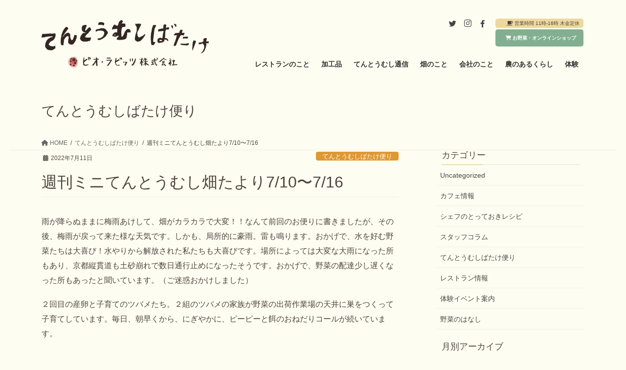

--- FILE ---
content_type: text/html; charset=UTF-8
request_url: https://tentoumushi-batake.com/hatake220710/
body_size: 18759
content:
<!DOCTYPE html>
<html dir="ltr" lang="ja" prefix="og: https://ogp.me/ns#">
<head>
<meta charset="utf-8">
<meta http-equiv="X-UA-Compatible" content="IE=edge">
<meta name="viewport" content="width=device-width, initial-scale=1">

<title>週刊ミニてんとうむし畑たより7/10〜7/16 | てんとうむしばたけ | ビオ・ラビッツ株式会社</title>

		<!-- All in One SEO 4.9.3 - aioseo.com -->
	<meta name="robots" content="max-image-preview:large" />
	<meta name="author" content="清水"/>
	<link rel="canonical" href="https://tentoumushi-batake.com/hatake220710/" />
	<meta name="generator" content="All in One SEO (AIOSEO) 4.9.3" />
		<meta property="og:locale" content="ja_JP" />
		<meta property="og:site_name" content="てんとうむしばたけ | ビオ・ラビッツ株式会社 | 京丹後市弥栄町のオーガニック農場＆レストラン" />
		<meta property="og:type" content="article" />
		<meta property="og:title" content="週刊ミニてんとうむし畑たより7/10〜7/16 | てんとうむしばたけ | ビオ・ラビッツ株式会社" />
		<meta property="og:url" content="https://tentoumushi-batake.com/hatake220710/" />
		<meta property="og:image" content="https://tentoumushi-batake.com/wp-content/uploads/2021/02/cafe_1-scaled.jpg" />
		<meta property="og:image:secure_url" content="https://tentoumushi-batake.com/wp-content/uploads/2021/02/cafe_1-scaled.jpg" />
		<meta property="article:published_time" content="2022-07-11T08:10:11+00:00" />
		<meta property="article:modified_time" content="2022-07-11T08:10:11+00:00" />
		<meta property="article:publisher" content="https://www.facebook.com/umechanfarm" />
		<meta name="twitter:card" content="summary" />
		<meta name="twitter:title" content="週刊ミニてんとうむし畑たより7/10〜7/16 | てんとうむしばたけ | ビオ・ラビッツ株式会社" />
		<meta name="twitter:image" content="https://tentoumushi-batake.com/wp-content/uploads/2021/02/cafe_1-scaled.jpg" />
		<script type="application/ld+json" class="aioseo-schema">
			{"@context":"https:\/\/schema.org","@graph":[{"@type":"Article","@id":"https:\/\/tentoumushi-batake.com\/hatake220710\/#article","name":"\u9031\u520a\u30df\u30cb\u3066\u3093\u3068\u3046\u3080\u3057\u7551\u305f\u3088\u308a7\/10\u301c7\/16 | \u3066\u3093\u3068\u3046\u3080\u3057\u3070\u305f\u3051 | \u30d3\u30aa\u30fb\u30e9\u30d3\u30c3\u30c4\u682a\u5f0f\u4f1a\u793e","headline":"\u9031\u520a\u30df\u30cb\u3066\u3093\u3068\u3046\u3080\u3057\u7551\u305f\u3088\u308a7\/10\u301c7\/16","author":{"@id":"https:\/\/tentoumushi-batake.com\/author\/saochan\/#author"},"publisher":{"@id":"https:\/\/tentoumushi-batake.com\/#organization"},"image":{"@type":"ImageObject","url":"https:\/\/tentoumushi-batake.com\/wp-content\/uploads\/2022\/07\/LINE_ALBUM_20220316_220706_0-e1657089956103.jpg","width":1439,"height":809},"datePublished":"2022-07-11T17:10:11+09:00","dateModified":"2022-07-11T17:10:11+09:00","inLanguage":"ja","mainEntityOfPage":{"@id":"https:\/\/tentoumushi-batake.com\/hatake220710\/#webpage"},"isPartOf":{"@id":"https:\/\/tentoumushi-batake.com\/hatake220710\/#webpage"},"articleSection":"\u3066\u3093\u3068\u3046\u3080\u3057\u3070\u305f\u3051\u4fbf\u308a, \u30a2\u30ca\u30b0\u30de, \u30c4\u30d0\u30e1, \u6885\u96e8\u660e\u3051, \u81ea\u7136\u306e\u6442\u7406, \u8c6a\u96e8, \u9752\u5927\u5c06"},{"@type":"BreadcrumbList","@id":"https:\/\/tentoumushi-batake.com\/hatake220710\/#breadcrumblist","itemListElement":[{"@type":"ListItem","@id":"https:\/\/tentoumushi-batake.com#listItem","position":1,"name":"\u30db\u30fc\u30e0","item":"https:\/\/tentoumushi-batake.com","nextItem":{"@type":"ListItem","@id":"https:\/\/tentoumushi-batake.com\/category\/%e3%81%a6%e3%82%93%e3%81%a8%e3%81%86%e3%82%80%e3%81%97%e3%81%b0%e3%81%9f%e3%81%91%e4%be%bf%e3%82%8a\/#listItem","name":"\u3066\u3093\u3068\u3046\u3080\u3057\u3070\u305f\u3051\u4fbf\u308a"}},{"@type":"ListItem","@id":"https:\/\/tentoumushi-batake.com\/category\/%e3%81%a6%e3%82%93%e3%81%a8%e3%81%86%e3%82%80%e3%81%97%e3%81%b0%e3%81%9f%e3%81%91%e4%be%bf%e3%82%8a\/#listItem","position":2,"name":"\u3066\u3093\u3068\u3046\u3080\u3057\u3070\u305f\u3051\u4fbf\u308a","item":"https:\/\/tentoumushi-batake.com\/category\/%e3%81%a6%e3%82%93%e3%81%a8%e3%81%86%e3%82%80%e3%81%97%e3%81%b0%e3%81%9f%e3%81%91%e4%be%bf%e3%82%8a\/","nextItem":{"@type":"ListItem","@id":"https:\/\/tentoumushi-batake.com\/hatake220710\/#listItem","name":"\u9031\u520a\u30df\u30cb\u3066\u3093\u3068\u3046\u3080\u3057\u7551\u305f\u3088\u308a7\/10\u301c7\/16"},"previousItem":{"@type":"ListItem","@id":"https:\/\/tentoumushi-batake.com#listItem","name":"\u30db\u30fc\u30e0"}},{"@type":"ListItem","@id":"https:\/\/tentoumushi-batake.com\/hatake220710\/#listItem","position":3,"name":"\u9031\u520a\u30df\u30cb\u3066\u3093\u3068\u3046\u3080\u3057\u7551\u305f\u3088\u308a7\/10\u301c7\/16","previousItem":{"@type":"ListItem","@id":"https:\/\/tentoumushi-batake.com\/category\/%e3%81%a6%e3%82%93%e3%81%a8%e3%81%86%e3%82%80%e3%81%97%e3%81%b0%e3%81%9f%e3%81%91%e4%be%bf%e3%82%8a\/#listItem","name":"\u3066\u3093\u3068\u3046\u3080\u3057\u3070\u305f\u3051\u4fbf\u308a"}}]},{"@type":"Organization","@id":"https:\/\/tentoumushi-batake.com\/#organization","name":"\u30d3\u30aa\u30fb\u30e9\u30d3\u30c3\u30c4\u682a\u5f0f\u4f1a\u793e","description":"\u4eac\u4e39\u5f8c\u5e02\u5f25\u6804\u753a\u306e\u30aa\u30fc\u30ac\u30cb\u30c3\u30af\u8fb2\u5834\uff06\u30ec\u30b9\u30c8\u30e9\u30f3","url":"https:\/\/tentoumushi-batake.com\/","logo":{"@type":"ImageObject","url":"https:\/\/tentoumushi-batake.com\/wp-content\/uploads\/2021\/04\/DSC03508-scaled.jpg","@id":"https:\/\/tentoumushi-batake.com\/hatake220710\/#organizationLogo","width":2560,"height":1720},"image":{"@id":"https:\/\/tentoumushi-batake.com\/hatake220710\/#organizationLogo"},"sameAs":["https:\/\/www.facebook.com\/umechanfarm","https:\/\/www.instagram.com\/tentoumushi_batake\/"]},{"@type":"Person","@id":"https:\/\/tentoumushi-batake.com\/author\/saochan\/#author","url":"https:\/\/tentoumushi-batake.com\/author\/saochan\/","name":"\u6e05\u6c34","image":{"@type":"ImageObject","@id":"https:\/\/tentoumushi-batake.com\/hatake220710\/#authorImage","url":"https:\/\/secure.gravatar.com\/avatar\/c3d8702e8aa5a4362089177ecc0878e2?s=96&d=mm&r=g","width":96,"height":96,"caption":"\u6e05\u6c34"}},{"@type":"WebPage","@id":"https:\/\/tentoumushi-batake.com\/hatake220710\/#webpage","url":"https:\/\/tentoumushi-batake.com\/hatake220710\/","name":"\u9031\u520a\u30df\u30cb\u3066\u3093\u3068\u3046\u3080\u3057\u7551\u305f\u3088\u308a7\/10\u301c7\/16 | \u3066\u3093\u3068\u3046\u3080\u3057\u3070\u305f\u3051 | \u30d3\u30aa\u30fb\u30e9\u30d3\u30c3\u30c4\u682a\u5f0f\u4f1a\u793e","inLanguage":"ja","isPartOf":{"@id":"https:\/\/tentoumushi-batake.com\/#website"},"breadcrumb":{"@id":"https:\/\/tentoumushi-batake.com\/hatake220710\/#breadcrumblist"},"author":{"@id":"https:\/\/tentoumushi-batake.com\/author\/saochan\/#author"},"creator":{"@id":"https:\/\/tentoumushi-batake.com\/author\/saochan\/#author"},"image":{"@type":"ImageObject","url":"https:\/\/tentoumushi-batake.com\/wp-content\/uploads\/2022\/07\/LINE_ALBUM_20220316_220706_0-e1657089956103.jpg","@id":"https:\/\/tentoumushi-batake.com\/hatake220710\/#mainImage","width":1439,"height":809},"primaryImageOfPage":{"@id":"https:\/\/tentoumushi-batake.com\/hatake220710\/#mainImage"},"datePublished":"2022-07-11T17:10:11+09:00","dateModified":"2022-07-11T17:10:11+09:00"},{"@type":"WebSite","@id":"https:\/\/tentoumushi-batake.com\/#website","url":"https:\/\/tentoumushi-batake.com\/","name":"\u3066\u3093\u3068\u3046\u3080\u3057\u3070\u305f\u3051 | \u30d3\u30aa\u30fb\u30e9\u30d3\u30c3\u30c4\u682a\u5f0f\u4f1a\u793e","description":"\u4eac\u4e39\u5f8c\u5e02\u5f25\u6804\u753a\u306e\u30aa\u30fc\u30ac\u30cb\u30c3\u30af\u8fb2\u5834\uff06\u30ec\u30b9\u30c8\u30e9\u30f3","inLanguage":"ja","publisher":{"@id":"https:\/\/tentoumushi-batake.com\/#organization"}}]}
		</script>
		<!-- All in One SEO -->

<link rel="alternate" type="application/rss+xml" title="てんとうむしばたけ | ビオ・ラビッツ株式会社 &raquo; フィード" href="https://tentoumushi-batake.com/feed/" />
<link rel="alternate" type="application/rss+xml" title="てんとうむしばたけ | ビオ・ラビッツ株式会社 &raquo; コメントフィード" href="https://tentoumushi-batake.com/comments/feed/" />
<meta name="description" content="雨が降らぬままに梅雨あけして、畑がカラカラで大変！！なんて前回のお便りに書きましたが、その後、梅雨が戻って来た様な天気です。しかも、局所的に豪雨。雷も鳴ります。おかげで、水を好む野菜たちは大喜び！水やりから解放された私たちも大喜びです。場所によっては大変な大雨になった所もあり、京都縦貫道も土砂崩れで数日通行止めになったそうです。おかげで、野菜の配達少し遅くなった所もあったと聞いています。（ご迷惑おかけしました）２回目の産卵と子育てのツバメたち。２組のツバメの家族が野" />		<!-- This site uses the Google Analytics by MonsterInsights plugin v9.11.1 - Using Analytics tracking - https://www.monsterinsights.com/ -->
							<script src="//www.googletagmanager.com/gtag/js?id=G-SEWX045Y47"  data-cfasync="false" data-wpfc-render="false" type="text/javascript" async></script>
			<script data-cfasync="false" data-wpfc-render="false" type="text/javascript">
				var mi_version = '9.11.1';
				var mi_track_user = true;
				var mi_no_track_reason = '';
								var MonsterInsightsDefaultLocations = {"page_location":"https:\/\/tentoumushi-batake.com\/hatake220710\/"};
								if ( typeof MonsterInsightsPrivacyGuardFilter === 'function' ) {
					var MonsterInsightsLocations = (typeof MonsterInsightsExcludeQuery === 'object') ? MonsterInsightsPrivacyGuardFilter( MonsterInsightsExcludeQuery ) : MonsterInsightsPrivacyGuardFilter( MonsterInsightsDefaultLocations );
				} else {
					var MonsterInsightsLocations = (typeof MonsterInsightsExcludeQuery === 'object') ? MonsterInsightsExcludeQuery : MonsterInsightsDefaultLocations;
				}

								var disableStrs = [
										'ga-disable-G-SEWX045Y47',
									];

				/* Function to detect opted out users */
				function __gtagTrackerIsOptedOut() {
					for (var index = 0; index < disableStrs.length; index++) {
						if (document.cookie.indexOf(disableStrs[index] + '=true') > -1) {
							return true;
						}
					}

					return false;
				}

				/* Disable tracking if the opt-out cookie exists. */
				if (__gtagTrackerIsOptedOut()) {
					for (var index = 0; index < disableStrs.length; index++) {
						window[disableStrs[index]] = true;
					}
				}

				/* Opt-out function */
				function __gtagTrackerOptout() {
					for (var index = 0; index < disableStrs.length; index++) {
						document.cookie = disableStrs[index] + '=true; expires=Thu, 31 Dec 2099 23:59:59 UTC; path=/';
						window[disableStrs[index]] = true;
					}
				}

				if ('undefined' === typeof gaOptout) {
					function gaOptout() {
						__gtagTrackerOptout();
					}
				}
								window.dataLayer = window.dataLayer || [];

				window.MonsterInsightsDualTracker = {
					helpers: {},
					trackers: {},
				};
				if (mi_track_user) {
					function __gtagDataLayer() {
						dataLayer.push(arguments);
					}

					function __gtagTracker(type, name, parameters) {
						if (!parameters) {
							parameters = {};
						}

						if (parameters.send_to) {
							__gtagDataLayer.apply(null, arguments);
							return;
						}

						if (type === 'event') {
														parameters.send_to = monsterinsights_frontend.v4_id;
							var hookName = name;
							if (typeof parameters['event_category'] !== 'undefined') {
								hookName = parameters['event_category'] + ':' + name;
							}

							if (typeof MonsterInsightsDualTracker.trackers[hookName] !== 'undefined') {
								MonsterInsightsDualTracker.trackers[hookName](parameters);
							} else {
								__gtagDataLayer('event', name, parameters);
							}
							
						} else {
							__gtagDataLayer.apply(null, arguments);
						}
					}

					__gtagTracker('js', new Date());
					__gtagTracker('set', {
						'developer_id.dZGIzZG': true,
											});
					if ( MonsterInsightsLocations.page_location ) {
						__gtagTracker('set', MonsterInsightsLocations);
					}
										__gtagTracker('config', 'G-SEWX045Y47', {"forceSSL":"true","link_attribution":"true"} );
										window.gtag = __gtagTracker;										(function () {
						/* https://developers.google.com/analytics/devguides/collection/analyticsjs/ */
						/* ga and __gaTracker compatibility shim. */
						var noopfn = function () {
							return null;
						};
						var newtracker = function () {
							return new Tracker();
						};
						var Tracker = function () {
							return null;
						};
						var p = Tracker.prototype;
						p.get = noopfn;
						p.set = noopfn;
						p.send = function () {
							var args = Array.prototype.slice.call(arguments);
							args.unshift('send');
							__gaTracker.apply(null, args);
						};
						var __gaTracker = function () {
							var len = arguments.length;
							if (len === 0) {
								return;
							}
							var f = arguments[len - 1];
							if (typeof f !== 'object' || f === null || typeof f.hitCallback !== 'function') {
								if ('send' === arguments[0]) {
									var hitConverted, hitObject = false, action;
									if ('event' === arguments[1]) {
										if ('undefined' !== typeof arguments[3]) {
											hitObject = {
												'eventAction': arguments[3],
												'eventCategory': arguments[2],
												'eventLabel': arguments[4],
												'value': arguments[5] ? arguments[5] : 1,
											}
										}
									}
									if ('pageview' === arguments[1]) {
										if ('undefined' !== typeof arguments[2]) {
											hitObject = {
												'eventAction': 'page_view',
												'page_path': arguments[2],
											}
										}
									}
									if (typeof arguments[2] === 'object') {
										hitObject = arguments[2];
									}
									if (typeof arguments[5] === 'object') {
										Object.assign(hitObject, arguments[5]);
									}
									if ('undefined' !== typeof arguments[1].hitType) {
										hitObject = arguments[1];
										if ('pageview' === hitObject.hitType) {
											hitObject.eventAction = 'page_view';
										}
									}
									if (hitObject) {
										action = 'timing' === arguments[1].hitType ? 'timing_complete' : hitObject.eventAction;
										hitConverted = mapArgs(hitObject);
										__gtagTracker('event', action, hitConverted);
									}
								}
								return;
							}

							function mapArgs(args) {
								var arg, hit = {};
								var gaMap = {
									'eventCategory': 'event_category',
									'eventAction': 'event_action',
									'eventLabel': 'event_label',
									'eventValue': 'event_value',
									'nonInteraction': 'non_interaction',
									'timingCategory': 'event_category',
									'timingVar': 'name',
									'timingValue': 'value',
									'timingLabel': 'event_label',
									'page': 'page_path',
									'location': 'page_location',
									'title': 'page_title',
									'referrer' : 'page_referrer',
								};
								for (arg in args) {
																		if (!(!args.hasOwnProperty(arg) || !gaMap.hasOwnProperty(arg))) {
										hit[gaMap[arg]] = args[arg];
									} else {
										hit[arg] = args[arg];
									}
								}
								return hit;
							}

							try {
								f.hitCallback();
							} catch (ex) {
							}
						};
						__gaTracker.create = newtracker;
						__gaTracker.getByName = newtracker;
						__gaTracker.getAll = function () {
							return [];
						};
						__gaTracker.remove = noopfn;
						__gaTracker.loaded = true;
						window['__gaTracker'] = __gaTracker;
					})();
									} else {
										console.log("");
					(function () {
						function __gtagTracker() {
							return null;
						}

						window['__gtagTracker'] = __gtagTracker;
						window['gtag'] = __gtagTracker;
					})();
									}
			</script>
							<!-- / Google Analytics by MonsterInsights -->
		<script type="text/javascript">
/* <![CDATA[ */
window._wpemojiSettings = {"baseUrl":"https:\/\/s.w.org\/images\/core\/emoji\/14.0.0\/72x72\/","ext":".png","svgUrl":"https:\/\/s.w.org\/images\/core\/emoji\/14.0.0\/svg\/","svgExt":".svg","source":{"concatemoji":"https:\/\/tentoumushi-batake.com\/wp-includes\/js\/wp-emoji-release.min.js?ver=6.4.7"}};
/*! This file is auto-generated */
!function(i,n){var o,s,e;function c(e){try{var t={supportTests:e,timestamp:(new Date).valueOf()};sessionStorage.setItem(o,JSON.stringify(t))}catch(e){}}function p(e,t,n){e.clearRect(0,0,e.canvas.width,e.canvas.height),e.fillText(t,0,0);var t=new Uint32Array(e.getImageData(0,0,e.canvas.width,e.canvas.height).data),r=(e.clearRect(0,0,e.canvas.width,e.canvas.height),e.fillText(n,0,0),new Uint32Array(e.getImageData(0,0,e.canvas.width,e.canvas.height).data));return t.every(function(e,t){return e===r[t]})}function u(e,t,n){switch(t){case"flag":return n(e,"\ud83c\udff3\ufe0f\u200d\u26a7\ufe0f","\ud83c\udff3\ufe0f\u200b\u26a7\ufe0f")?!1:!n(e,"\ud83c\uddfa\ud83c\uddf3","\ud83c\uddfa\u200b\ud83c\uddf3")&&!n(e,"\ud83c\udff4\udb40\udc67\udb40\udc62\udb40\udc65\udb40\udc6e\udb40\udc67\udb40\udc7f","\ud83c\udff4\u200b\udb40\udc67\u200b\udb40\udc62\u200b\udb40\udc65\u200b\udb40\udc6e\u200b\udb40\udc67\u200b\udb40\udc7f");case"emoji":return!n(e,"\ud83e\udef1\ud83c\udffb\u200d\ud83e\udef2\ud83c\udfff","\ud83e\udef1\ud83c\udffb\u200b\ud83e\udef2\ud83c\udfff")}return!1}function f(e,t,n){var r="undefined"!=typeof WorkerGlobalScope&&self instanceof WorkerGlobalScope?new OffscreenCanvas(300,150):i.createElement("canvas"),a=r.getContext("2d",{willReadFrequently:!0}),o=(a.textBaseline="top",a.font="600 32px Arial",{});return e.forEach(function(e){o[e]=t(a,e,n)}),o}function t(e){var t=i.createElement("script");t.src=e,t.defer=!0,i.head.appendChild(t)}"undefined"!=typeof Promise&&(o="wpEmojiSettingsSupports",s=["flag","emoji"],n.supports={everything:!0,everythingExceptFlag:!0},e=new Promise(function(e){i.addEventListener("DOMContentLoaded",e,{once:!0})}),new Promise(function(t){var n=function(){try{var e=JSON.parse(sessionStorage.getItem(o));if("object"==typeof e&&"number"==typeof e.timestamp&&(new Date).valueOf()<e.timestamp+604800&&"object"==typeof e.supportTests)return e.supportTests}catch(e){}return null}();if(!n){if("undefined"!=typeof Worker&&"undefined"!=typeof OffscreenCanvas&&"undefined"!=typeof URL&&URL.createObjectURL&&"undefined"!=typeof Blob)try{var e="postMessage("+f.toString()+"("+[JSON.stringify(s),u.toString(),p.toString()].join(",")+"));",r=new Blob([e],{type:"text/javascript"}),a=new Worker(URL.createObjectURL(r),{name:"wpTestEmojiSupports"});return void(a.onmessage=function(e){c(n=e.data),a.terminate(),t(n)})}catch(e){}c(n=f(s,u,p))}t(n)}).then(function(e){for(var t in e)n.supports[t]=e[t],n.supports.everything=n.supports.everything&&n.supports[t],"flag"!==t&&(n.supports.everythingExceptFlag=n.supports.everythingExceptFlag&&n.supports[t]);n.supports.everythingExceptFlag=n.supports.everythingExceptFlag&&!n.supports.flag,n.DOMReady=!1,n.readyCallback=function(){n.DOMReady=!0}}).then(function(){return e}).then(function(){var e;n.supports.everything||(n.readyCallback(),(e=n.source||{}).concatemoji?t(e.concatemoji):e.wpemoji&&e.twemoji&&(t(e.twemoji),t(e.wpemoji)))}))}((window,document),window._wpemojiSettings);
/* ]]> */
</script>
<link rel='stylesheet' id='sbi_styles-css' href='https://tentoumushi-batake.com/wp-content/plugins/instagram-feed/css/sbi-styles.min.css?ver=6.9.1' type='text/css' media='all' />
<link rel='stylesheet' id='vkExUnit_common_style-css' href='https://tentoumushi-batake.com/wp-content/plugins/vk-all-in-one-expansion-unit/assets/css/vkExUnit_style.css?ver=9.95.0.1' type='text/css' media='all' />
<style id='vkExUnit_common_style-inline-css' type='text/css'>
.veu_promotion-alert__content--text { border: 1px solid rgba(0,0,0,0.125); padding: 0.5em 1em; border-radius: var(--vk-size-radius); margin-bottom: var(--vk-margin-block-bottom); font-size: 0.875rem; } /* Alert Content部分に段落タグを入れた場合に最後の段落の余白を0にする */ .veu_promotion-alert__content--text p:last-of-type{ margin-bottom:0; margin-top: 0; }
:root {--ver_page_top_button_url:url(https://tentoumushi-batake.com/wp-content/plugins/vk-all-in-one-expansion-unit/assets/images/to-top-btn-icon.svg);}@font-face {font-weight: normal;font-style: normal;font-family: "vk_sns";src: url("https://tentoumushi-batake.com/wp-content/plugins/vk-all-in-one-expansion-unit/inc/sns/icons/fonts/vk_sns.eot?-bq20cj");src: url("https://tentoumushi-batake.com/wp-content/plugins/vk-all-in-one-expansion-unit/inc/sns/icons/fonts/vk_sns.eot?#iefix-bq20cj") format("embedded-opentype"),url("https://tentoumushi-batake.com/wp-content/plugins/vk-all-in-one-expansion-unit/inc/sns/icons/fonts/vk_sns.woff?-bq20cj") format("woff"),url("https://tentoumushi-batake.com/wp-content/plugins/vk-all-in-one-expansion-unit/inc/sns/icons/fonts/vk_sns.ttf?-bq20cj") format("truetype"),url("https://tentoumushi-batake.com/wp-content/plugins/vk-all-in-one-expansion-unit/inc/sns/icons/fonts/vk_sns.svg?-bq20cj#vk_sns") format("svg");}
</style>
<style id='wp-emoji-styles-inline-css' type='text/css'>

	img.wp-smiley, img.emoji {
		display: inline !important;
		border: none !important;
		box-shadow: none !important;
		height: 1em !important;
		width: 1em !important;
		margin: 0 0.07em !important;
		vertical-align: -0.1em !important;
		background: none !important;
		padding: 0 !important;
	}
</style>
<link rel='stylesheet' id='wp-block-library-css' href='https://tentoumushi-batake.com/wp-includes/css/dist/block-library/style.min.css?ver=6.4.7' type='text/css' media='all' />
<style id='wp-block-library-inline-css' type='text/css'>
/* VK Color Palettes */
</style>
<link rel='stylesheet' id='aioseo/css/src/vue/standalone/blocks/table-of-contents/global.scss-css' href='https://tentoumushi-batake.com/wp-content/plugins/all-in-one-seo-pack/dist/Lite/assets/css/table-of-contents/global.e90f6d47.css?ver=4.9.3' type='text/css' media='all' />
<style id='safe-svg-svg-icon-style-inline-css' type='text/css'>
.safe-svg-cover{text-align:center}.safe-svg-cover .safe-svg-inside{display:inline-block;max-width:100%}.safe-svg-cover svg{height:100%;max-height:100%;max-width:100%;width:100%}

</style>
<link rel='stylesheet' id='vk-swiper-style-css' href='https://tentoumushi-batake.com/wp-content/plugins/vk-blocks/vendor/vektor-inc/vk-swiper/src/assets/css/swiper-bundle.min.css?ver=11.0.2' type='text/css' media='all' />
<link rel='stylesheet' id='vk-blocks/slider-css' href='https://tentoumushi-batake.com/wp-content/plugins/vk-blocks/build/slider/style.css?ver=1.69.1.2' type='text/css' media='all' />
<style id='classic-theme-styles-inline-css' type='text/css'>
/*! This file is auto-generated */
.wp-block-button__link{color:#fff;background-color:#32373c;border-radius:9999px;box-shadow:none;text-decoration:none;padding:calc(.667em + 2px) calc(1.333em + 2px);font-size:1.125em}.wp-block-file__button{background:#32373c;color:#fff;text-decoration:none}
</style>
<style id='global-styles-inline-css' type='text/css'>
body{--wp--preset--color--black: #000000;--wp--preset--color--cyan-bluish-gray: #abb8c3;--wp--preset--color--white: #ffffff;--wp--preset--color--pale-pink: #f78da7;--wp--preset--color--vivid-red: #cf2e2e;--wp--preset--color--luminous-vivid-orange: #ff6900;--wp--preset--color--luminous-vivid-amber: #fcb900;--wp--preset--color--light-green-cyan: #7bdcb5;--wp--preset--color--vivid-green-cyan: #00d084;--wp--preset--color--pale-cyan-blue: #8ed1fc;--wp--preset--color--vivid-cyan-blue: #0693e3;--wp--preset--color--vivid-purple: #9b51e0;--wp--preset--gradient--vivid-cyan-blue-to-vivid-purple: linear-gradient(135deg,rgba(6,147,227,1) 0%,rgb(155,81,224) 100%);--wp--preset--gradient--light-green-cyan-to-vivid-green-cyan: linear-gradient(135deg,rgb(122,220,180) 0%,rgb(0,208,130) 100%);--wp--preset--gradient--luminous-vivid-amber-to-luminous-vivid-orange: linear-gradient(135deg,rgba(252,185,0,1) 0%,rgba(255,105,0,1) 100%);--wp--preset--gradient--luminous-vivid-orange-to-vivid-red: linear-gradient(135deg,rgba(255,105,0,1) 0%,rgb(207,46,46) 100%);--wp--preset--gradient--very-light-gray-to-cyan-bluish-gray: linear-gradient(135deg,rgb(238,238,238) 0%,rgb(169,184,195) 100%);--wp--preset--gradient--cool-to-warm-spectrum: linear-gradient(135deg,rgb(74,234,220) 0%,rgb(151,120,209) 20%,rgb(207,42,186) 40%,rgb(238,44,130) 60%,rgb(251,105,98) 80%,rgb(254,248,76) 100%);--wp--preset--gradient--blush-light-purple: linear-gradient(135deg,rgb(255,206,236) 0%,rgb(152,150,240) 100%);--wp--preset--gradient--blush-bordeaux: linear-gradient(135deg,rgb(254,205,165) 0%,rgb(254,45,45) 50%,rgb(107,0,62) 100%);--wp--preset--gradient--luminous-dusk: linear-gradient(135deg,rgb(255,203,112) 0%,rgb(199,81,192) 50%,rgb(65,88,208) 100%);--wp--preset--gradient--pale-ocean: linear-gradient(135deg,rgb(255,245,203) 0%,rgb(182,227,212) 50%,rgb(51,167,181) 100%);--wp--preset--gradient--electric-grass: linear-gradient(135deg,rgb(202,248,128) 0%,rgb(113,206,126) 100%);--wp--preset--gradient--midnight: linear-gradient(135deg,rgb(2,3,129) 0%,rgb(40,116,252) 100%);--wp--preset--font-size--small: 13px;--wp--preset--font-size--medium: 20px;--wp--preset--font-size--large: 36px;--wp--preset--font-size--x-large: 42px;--wp--preset--spacing--20: 0.44rem;--wp--preset--spacing--30: 0.67rem;--wp--preset--spacing--40: 1rem;--wp--preset--spacing--50: 1.5rem;--wp--preset--spacing--60: 2.25rem;--wp--preset--spacing--70: 3.38rem;--wp--preset--spacing--80: 5.06rem;--wp--preset--shadow--natural: 6px 6px 9px rgba(0, 0, 0, 0.2);--wp--preset--shadow--deep: 12px 12px 50px rgba(0, 0, 0, 0.4);--wp--preset--shadow--sharp: 6px 6px 0px rgba(0, 0, 0, 0.2);--wp--preset--shadow--outlined: 6px 6px 0px -3px rgba(255, 255, 255, 1), 6px 6px rgba(0, 0, 0, 1);--wp--preset--shadow--crisp: 6px 6px 0px rgba(0, 0, 0, 1);}:where(.is-layout-flex){gap: 0.5em;}:where(.is-layout-grid){gap: 0.5em;}body .is-layout-flow > .alignleft{float: left;margin-inline-start: 0;margin-inline-end: 2em;}body .is-layout-flow > .alignright{float: right;margin-inline-start: 2em;margin-inline-end: 0;}body .is-layout-flow > .aligncenter{margin-left: auto !important;margin-right: auto !important;}body .is-layout-constrained > .alignleft{float: left;margin-inline-start: 0;margin-inline-end: 2em;}body .is-layout-constrained > .alignright{float: right;margin-inline-start: 2em;margin-inline-end: 0;}body .is-layout-constrained > .aligncenter{margin-left: auto !important;margin-right: auto !important;}body .is-layout-constrained > :where(:not(.alignleft):not(.alignright):not(.alignfull)){max-width: var(--wp--style--global--content-size);margin-left: auto !important;margin-right: auto !important;}body .is-layout-constrained > .alignwide{max-width: var(--wp--style--global--wide-size);}body .is-layout-flex{display: flex;}body .is-layout-flex{flex-wrap: wrap;align-items: center;}body .is-layout-flex > *{margin: 0;}body .is-layout-grid{display: grid;}body .is-layout-grid > *{margin: 0;}:where(.wp-block-columns.is-layout-flex){gap: 2em;}:where(.wp-block-columns.is-layout-grid){gap: 2em;}:where(.wp-block-post-template.is-layout-flex){gap: 1.25em;}:where(.wp-block-post-template.is-layout-grid){gap: 1.25em;}.has-black-color{color: var(--wp--preset--color--black) !important;}.has-cyan-bluish-gray-color{color: var(--wp--preset--color--cyan-bluish-gray) !important;}.has-white-color{color: var(--wp--preset--color--white) !important;}.has-pale-pink-color{color: var(--wp--preset--color--pale-pink) !important;}.has-vivid-red-color{color: var(--wp--preset--color--vivid-red) !important;}.has-luminous-vivid-orange-color{color: var(--wp--preset--color--luminous-vivid-orange) !important;}.has-luminous-vivid-amber-color{color: var(--wp--preset--color--luminous-vivid-amber) !important;}.has-light-green-cyan-color{color: var(--wp--preset--color--light-green-cyan) !important;}.has-vivid-green-cyan-color{color: var(--wp--preset--color--vivid-green-cyan) !important;}.has-pale-cyan-blue-color{color: var(--wp--preset--color--pale-cyan-blue) !important;}.has-vivid-cyan-blue-color{color: var(--wp--preset--color--vivid-cyan-blue) !important;}.has-vivid-purple-color{color: var(--wp--preset--color--vivid-purple) !important;}.has-black-background-color{background-color: var(--wp--preset--color--black) !important;}.has-cyan-bluish-gray-background-color{background-color: var(--wp--preset--color--cyan-bluish-gray) !important;}.has-white-background-color{background-color: var(--wp--preset--color--white) !important;}.has-pale-pink-background-color{background-color: var(--wp--preset--color--pale-pink) !important;}.has-vivid-red-background-color{background-color: var(--wp--preset--color--vivid-red) !important;}.has-luminous-vivid-orange-background-color{background-color: var(--wp--preset--color--luminous-vivid-orange) !important;}.has-luminous-vivid-amber-background-color{background-color: var(--wp--preset--color--luminous-vivid-amber) !important;}.has-light-green-cyan-background-color{background-color: var(--wp--preset--color--light-green-cyan) !important;}.has-vivid-green-cyan-background-color{background-color: var(--wp--preset--color--vivid-green-cyan) !important;}.has-pale-cyan-blue-background-color{background-color: var(--wp--preset--color--pale-cyan-blue) !important;}.has-vivid-cyan-blue-background-color{background-color: var(--wp--preset--color--vivid-cyan-blue) !important;}.has-vivid-purple-background-color{background-color: var(--wp--preset--color--vivid-purple) !important;}.has-black-border-color{border-color: var(--wp--preset--color--black) !important;}.has-cyan-bluish-gray-border-color{border-color: var(--wp--preset--color--cyan-bluish-gray) !important;}.has-white-border-color{border-color: var(--wp--preset--color--white) !important;}.has-pale-pink-border-color{border-color: var(--wp--preset--color--pale-pink) !important;}.has-vivid-red-border-color{border-color: var(--wp--preset--color--vivid-red) !important;}.has-luminous-vivid-orange-border-color{border-color: var(--wp--preset--color--luminous-vivid-orange) !important;}.has-luminous-vivid-amber-border-color{border-color: var(--wp--preset--color--luminous-vivid-amber) !important;}.has-light-green-cyan-border-color{border-color: var(--wp--preset--color--light-green-cyan) !important;}.has-vivid-green-cyan-border-color{border-color: var(--wp--preset--color--vivid-green-cyan) !important;}.has-pale-cyan-blue-border-color{border-color: var(--wp--preset--color--pale-cyan-blue) !important;}.has-vivid-cyan-blue-border-color{border-color: var(--wp--preset--color--vivid-cyan-blue) !important;}.has-vivid-purple-border-color{border-color: var(--wp--preset--color--vivid-purple) !important;}.has-vivid-cyan-blue-to-vivid-purple-gradient-background{background: var(--wp--preset--gradient--vivid-cyan-blue-to-vivid-purple) !important;}.has-light-green-cyan-to-vivid-green-cyan-gradient-background{background: var(--wp--preset--gradient--light-green-cyan-to-vivid-green-cyan) !important;}.has-luminous-vivid-amber-to-luminous-vivid-orange-gradient-background{background: var(--wp--preset--gradient--luminous-vivid-amber-to-luminous-vivid-orange) !important;}.has-luminous-vivid-orange-to-vivid-red-gradient-background{background: var(--wp--preset--gradient--luminous-vivid-orange-to-vivid-red) !important;}.has-very-light-gray-to-cyan-bluish-gray-gradient-background{background: var(--wp--preset--gradient--very-light-gray-to-cyan-bluish-gray) !important;}.has-cool-to-warm-spectrum-gradient-background{background: var(--wp--preset--gradient--cool-to-warm-spectrum) !important;}.has-blush-light-purple-gradient-background{background: var(--wp--preset--gradient--blush-light-purple) !important;}.has-blush-bordeaux-gradient-background{background: var(--wp--preset--gradient--blush-bordeaux) !important;}.has-luminous-dusk-gradient-background{background: var(--wp--preset--gradient--luminous-dusk) !important;}.has-pale-ocean-gradient-background{background: var(--wp--preset--gradient--pale-ocean) !important;}.has-electric-grass-gradient-background{background: var(--wp--preset--gradient--electric-grass) !important;}.has-midnight-gradient-background{background: var(--wp--preset--gradient--midnight) !important;}.has-small-font-size{font-size: var(--wp--preset--font-size--small) !important;}.has-medium-font-size{font-size: var(--wp--preset--font-size--medium) !important;}.has-large-font-size{font-size: var(--wp--preset--font-size--large) !important;}.has-x-large-font-size{font-size: var(--wp--preset--font-size--x-large) !important;}
.wp-block-navigation a:where(:not(.wp-element-button)){color: inherit;}
:where(.wp-block-post-template.is-layout-flex){gap: 1.25em;}:where(.wp-block-post-template.is-layout-grid){gap: 1.25em;}
:where(.wp-block-columns.is-layout-flex){gap: 2em;}:where(.wp-block-columns.is-layout-grid){gap: 2em;}
.wp-block-pullquote{font-size: 1.5em;line-height: 1.6;}
</style>
<link rel='stylesheet' id='contact-form-7-css' href='https://tentoumushi-batake.com/wp-content/plugins/contact-form-7/includes/css/styles.css?ver=5.8.7' type='text/css' media='all' />
<link rel='stylesheet' id='veu-cta-css' href='https://tentoumushi-batake.com/wp-content/plugins/vk-all-in-one-expansion-unit/inc/call-to-action/package/assets/css/style.css?ver=9.95.0.1' type='text/css' media='all' />
<link rel='stylesheet' id='wp-show-posts-css' href='https://tentoumushi-batake.com/wp-content/plugins/wp-show-posts/css/wp-show-posts-min.css?ver=1.1.6' type='text/css' media='all' />
<link rel='stylesheet' id='bootstrap-4-style-css' href='https://tentoumushi-batake.com/wp-content/themes/lightning/_g2/library/bootstrap-4/css/bootstrap.min.css?ver=4.5.0' type='text/css' media='all' />
<link rel='stylesheet' id='lightning-common-style-css' href='https://tentoumushi-batake.com/wp-content/themes/lightning/_g2/assets/css/common.css?ver=15.20.1' type='text/css' media='all' />
<style id='lightning-common-style-inline-css' type='text/css'>
/* vk-mobile-nav */:root {--vk-mobile-nav-menu-btn-bg-src: url("https://tentoumushi-batake.com/wp-content/themes/lightning/_g2/inc/vk-mobile-nav/package/images/vk-menu-btn-black.svg");--vk-mobile-nav-menu-btn-close-bg-src: url("https://tentoumushi-batake.com/wp-content/themes/lightning/_g2/inc/vk-mobile-nav/package/images/vk-menu-close-black.svg");--vk-menu-acc-icon-open-black-bg-src: url("https://tentoumushi-batake.com/wp-content/themes/lightning/_g2/inc/vk-mobile-nav/package/images/vk-menu-acc-icon-open-black.svg");--vk-menu-acc-icon-open-white-bg-src: url("https://tentoumushi-batake.com/wp-content/themes/lightning/_g2/inc/vk-mobile-nav/package/images/vk-menu-acc-icon-open-white.svg");--vk-menu-acc-icon-close-black-bg-src: url("https://tentoumushi-batake.com/wp-content/themes/lightning/_g2/inc/vk-mobile-nav/package/images/vk-menu-close-black.svg");--vk-menu-acc-icon-close-white-bg-src: url("https://tentoumushi-batake.com/wp-content/themes/lightning/_g2/inc/vk-mobile-nav/package/images/vk-menu-close-white.svg");}
</style>
<link rel='stylesheet' id='lightning-design-style-css' href='https://tentoumushi-batake.com/wp-content/themes/lightning/_g2/design-skin/origin2/css/style.css?ver=15.20.1' type='text/css' media='all' />
<style id='lightning-design-style-inline-css' type='text/css'>
:root {--color-key:#d9c389;--wp--preset--color--vk-color-primary:#d9c389;--color-key-dark:#d9c389;}
/* ltg common custom */:root {--vk-menu-acc-btn-border-color:#333;--vk-color-primary:#d9c389;--vk-color-primary-dark:#d9c389;--vk-color-primary-vivid:#efd797;--color-key:#d9c389;--wp--preset--color--vk-color-primary:#d9c389;--color-key-dark:#d9c389;}.veu_color_txt_key { color:#d9c389 ; }.veu_color_bg_key { background-color:#d9c389 ; }.veu_color_border_key { border-color:#d9c389 ; }.btn-default { border-color:#d9c389;color:#d9c389;}.btn-default:focus,.btn-default:hover { border-color:#d9c389;background-color: #d9c389; }.wp-block-search__button,.btn-primary { background-color:#d9c389;border-color:#d9c389; }.wp-block-search__button:focus,.wp-block-search__button:hover,.btn-primary:not(:disabled):not(.disabled):active,.btn-primary:focus,.btn-primary:hover { background-color:#d9c389;border-color:#d9c389; }.btn-outline-primary { color : #d9c389 ; border-color:#d9c389; }.btn-outline-primary:not(:disabled):not(.disabled):active,.btn-outline-primary:focus,.btn-outline-primary:hover { color : #fff; background-color:#d9c389;border-color:#d9c389; }a { color:#d9c389; }a:hover { color:#d9c389; }
.tagcloud a:before { font-family: "Font Awesome 5 Free";content: "\f02b";font-weight: bold; }
.media .media-body .media-heading a:hover { color:#d9c389; }@media (min-width: 768px){.gMenu > li:before,.gMenu > li.menu-item-has-children::after { border-bottom-color:#d9c389 }.gMenu li li { background-color:#d9c389 }.gMenu li li a:hover { background-color:#d9c389; }} /* @media (min-width: 768px) */.page-header { background-color:#d9c389; }h2,.mainSection-title { border-top-color:#d9c389; }h3:after,.subSection-title:after { border-bottom-color:#d9c389; }ul.page-numbers li span.page-numbers.current,.page-link dl .post-page-numbers.current { background-color:#d9c389; }.pager li > a { border-color:#d9c389;color:#d9c389;}.pager li > a:hover { background-color:#d9c389;color:#fff;}.siteFooter { border-top-color:#d9c389; }dt { border-left-color:#d9c389; }:root {--g_nav_main_acc_icon_open_url:url(https://tentoumushi-batake.com/wp-content/themes/lightning/_g2/inc/vk-mobile-nav/package/images/vk-menu-acc-icon-open-black.svg);--g_nav_main_acc_icon_close_url: url(https://tentoumushi-batake.com/wp-content/themes/lightning/_g2/inc/vk-mobile-nav/package/images/vk-menu-close-black.svg);--g_nav_sub_acc_icon_open_url: url(https://tentoumushi-batake.com/wp-content/themes/lightning/_g2/inc/vk-mobile-nav/package/images/vk-menu-acc-icon-open-white.svg);--g_nav_sub_acc_icon_close_url: url(https://tentoumushi-batake.com/wp-content/themes/lightning/_g2/inc/vk-mobile-nav/package/images/vk-menu-close-white.svg);}
</style>
<link rel='stylesheet' id='vk-blocks-build-css-css' href='https://tentoumushi-batake.com/wp-content/plugins/vk-blocks/build/block-build.css?ver=1.69.1.2' type='text/css' media='all' />
<style id='vk-blocks-build-css-inline-css' type='text/css'>
:root {--vk_flow-arrow: url(https://tentoumushi-batake.com/wp-content/plugins/vk-blocks/inc/vk-blocks/images/arrow_bottom.svg);--vk_image-mask-wave01: url(https://tentoumushi-batake.com/wp-content/plugins/vk-blocks/inc/vk-blocks/images/wave01.svg);--vk_image-mask-wave02: url(https://tentoumushi-batake.com/wp-content/plugins/vk-blocks/inc/vk-blocks/images/wave02.svg);--vk_image-mask-wave03: url(https://tentoumushi-batake.com/wp-content/plugins/vk-blocks/inc/vk-blocks/images/wave03.svg);--vk_image-mask-wave04: url(https://tentoumushi-batake.com/wp-content/plugins/vk-blocks/inc/vk-blocks/images/wave04.svg);}

	:root {

		--vk-balloon-border-width:1px;

		--vk-balloon-speech-offset:-12px;
	}
	
</style>
<link rel='stylesheet' id='lightning-theme-style-css' href='https://tentoumushi-batake.com/wp-content/themes/lightning_child/style.css?ver=15.20.1' type='text/css' media='all' />
<link rel='stylesheet' id='vk-font-awesome-css' href='https://tentoumushi-batake.com/wp-content/themes/lightning/vendor/vektor-inc/font-awesome-versions/src/versions/6/css/all.min.css?ver=6.4.2' type='text/css' media='all' />
<link rel='stylesheet' id='cf7cf-style-css' href='https://tentoumushi-batake.com/wp-content/plugins/cf7-conditional-fields/style.css?ver=2.5.5' type='text/css' media='all' />
<script type="text/javascript" src="https://tentoumushi-batake.com/wp-content/plugins/google-analytics-for-wordpress/assets/js/frontend-gtag.min.js?ver=9.11.1" id="monsterinsights-frontend-script-js" async="async" data-wp-strategy="async"></script>
<script data-cfasync="false" data-wpfc-render="false" type="text/javascript" id='monsterinsights-frontend-script-js-extra'>/* <![CDATA[ */
var monsterinsights_frontend = {"js_events_tracking":"true","download_extensions":"doc,pdf,ppt,zip,xls,docx,pptx,xlsx","inbound_paths":"[{\"path\":\"\\\/go\\\/\",\"label\":\"affiliate\"},{\"path\":\"\\\/recommend\\\/\",\"label\":\"affiliate\"}]","home_url":"https:\/\/tentoumushi-batake.com","hash_tracking":"false","v4_id":"G-SEWX045Y47"};/* ]]> */
</script>
<script type="text/javascript" src="https://tentoumushi-batake.com/wp-includes/js/jquery/jquery.min.js?ver=3.7.1" id="jquery-core-js"></script>
<script type="text/javascript" src="https://tentoumushi-batake.com/wp-includes/js/jquery/jquery-migrate.min.js?ver=3.4.1" id="jquery-migrate-js"></script>
<link rel="https://api.w.org/" href="https://tentoumushi-batake.com/wp-json/" /><link rel="alternate" type="application/json" href="https://tentoumushi-batake.com/wp-json/wp/v2/posts/3009" /><link rel="EditURI" type="application/rsd+xml" title="RSD" href="https://tentoumushi-batake.com/xmlrpc.php?rsd" />
<meta name="generator" content="WordPress 6.4.7" />
<link rel='shortlink' href='https://tentoumushi-batake.com/?p=3009' />
<link rel="alternate" type="application/json+oembed" href="https://tentoumushi-batake.com/wp-json/oembed/1.0/embed?url=https%3A%2F%2Ftentoumushi-batake.com%2Fhatake220710%2F" />
<link rel="alternate" type="text/xml+oembed" href="https://tentoumushi-batake.com/wp-json/oembed/1.0/embed?url=https%3A%2F%2Ftentoumushi-batake.com%2Fhatake220710%2F&#038;format=xml" />
<!-- start Simple Custom CSS and JS -->
<style type="text/css">
/* recaptchaバッジを非表示 */
.grecaptcha-badge {
	display: none !important;
}

</style>
<!-- end Simple Custom CSS and JS -->
<!-- start Simple Custom CSS and JS -->
<script type="text/javascript">
jQuery(document).ready(function( $ ){
	// ラジオボタン＆チェックボックスでテキスト改行（管理画面で入力した<br>を文字列ではなく改行として出力）
	$('.wpcf7-list-item-label').each(function () {
	  var text = $(this).html();
	  $(this).html(text.replace('&lt;br&gt;', '<br>'));
	});
});</script>
<!-- end Simple Custom CSS and JS -->
<meta name="google-site-verification" content="0K_086ouQCQHDmzc0WEbMO5KAERhseBY1EX-Y03uZIA" /><style id="lightning-color-custom-for-plugins" type="text/css">/* ltg theme common */.color_key_bg,.color_key_bg_hover:hover{background-color: #d9c389;}.color_key_txt,.color_key_txt_hover:hover{color: #d9c389;}.color_key_border,.color_key_border_hover:hover{border-color: #d9c389;}.color_key_dark_bg,.color_key_dark_bg_hover:hover{background-color: #d9c389;}.color_key_dark_txt,.color_key_dark_txt_hover:hover{color: #d9c389;}.color_key_dark_border,.color_key_dark_border_hover:hover{border-color: #d9c389;}</style><style type="text/css" id="custom-background-css">
body.custom-background { background-color: #fdfdf1; }
</style>
	<!-- [ VK All in One Expansion Unit OGP ] -->
<meta property="og:site_name" content="てんとうむしばたけ | ビオ・ラビッツ株式会社" />
<meta property="og:url" content="https://tentoumushi-batake.com/hatake220710/" />
<meta property="og:title" content="週刊ミニてんとうむし畑たより7/10〜7/16 | てんとうむしばたけ | ビオ・ラビッツ株式会社" />
<meta property="og:description" content="雨が降らぬままに梅雨あけして、畑がカラカラで大変！！なんて前回のお便りに書きましたが、その後、梅雨が戻って来た様な天気です。しかも、局所的に豪雨。雷も鳴ります。おかげで、水を好む野菜たちは大喜び！水やりから解放された私たちも大喜びです。場所によっては大変な大雨になった所もあり、京都縦貫道も土砂崩れで数日通行止めになったそうです。おかげで、野菜の配達少し遅くなった所もあったと聞いています。（ご迷惑おかけしました）２回目の産卵と子育てのツバメたち。２組のツバメの家族が野" />
<meta property="og:type" content="article" />
<meta property="og:image" content="https://tentoumushi-batake.com/wp-content/uploads/2022/07/LINE_ALBUM_20220316_220706_0-e1657089956103-1024x576.jpg" />
<meta property="og:image:width" content="1024" />
<meta property="og:image:height" content="576" />
<!-- [ / VK All in One Expansion Unit OGP ] -->
<!-- [ VK All in One Expansion Unit twitter card ] -->
<meta name="twitter:card" content="summary_large_image">
<meta name="twitter:description" content="雨が降らぬままに梅雨あけして、畑がカラカラで大変！！なんて前回のお便りに書きましたが、その後、梅雨が戻って来た様な天気です。しかも、局所的に豪雨。雷も鳴ります。おかげで、水を好む野菜たちは大喜び！水やりから解放された私たちも大喜びです。場所によっては大変な大雨になった所もあり、京都縦貫道も土砂崩れで数日通行止めになったそうです。おかげで、野菜の配達少し遅くなった所もあったと聞いています。（ご迷惑おかけしました）２回目の産卵と子育てのツバメたち。２組のツバメの家族が野">
<meta name="twitter:title" content="週刊ミニてんとうむし畑たより7/10〜7/16 | てんとうむしばたけ | ビオ・ラビッツ株式会社">
<meta name="twitter:url" content="https://tentoumushi-batake.com/hatake220710/">
	<meta name="twitter:image" content="https://tentoumushi-batake.com/wp-content/uploads/2022/07/LINE_ALBUM_20220316_220706_0-e1657089956103-1024x576.jpg">
	<meta name="twitter:domain" content="tentoumushi-batake.com">
	<!-- [ / VK All in One Expansion Unit twitter card ] -->
	<link rel="icon" href="https://tentoumushi-batake.com/wp-content/uploads/2021/05/favicon.ico" sizes="32x32" />
<link rel="icon" href="https://tentoumushi-batake.com/wp-content/uploads/2021/05/favicon.ico" sizes="192x192" />
<link rel="apple-touch-icon" href="https://tentoumushi-batake.com/wp-content/uploads/2021/05/favicon.ico" />
<meta name="msapplication-TileImage" content="https://tentoumushi-batake.com/wp-content/uploads/2021/05/favicon.ico" />
<!-- [ VK All in One Expansion Unit Article Structure Data ] --><script type="application/ld+json">{"@context":"https://schema.org/","@type":"Article","headline":"週刊ミニてんとうむし畑たより7/10〜7/16","image":"https://tentoumushi-batake.com/wp-content/uploads/2022/07/LINE_ALBUM_20220316_220706_0-e1657089956103-320x180.jpg","datePublished":"2022-07-11T17:10:11+09:00","dateModified":"2022-07-11T17:10:11+09:00","author":{"@type":"","name":"清水","url":"https://tentoumushi-batake.com/","sameAs":""}}</script><!-- [ / VK All in One Expansion Unit Article Structure Data ] --><style id="wpforms-css-vars-root">
				:root {
					--wpforms-field-border-radius: 3px;
--wpforms-field-background-color: #ffffff;
--wpforms-field-border-color: rgba( 0, 0, 0, 0.25 );
--wpforms-field-text-color: rgba( 0, 0, 0, 0.7 );
--wpforms-label-color: rgba( 0, 0, 0, 0.85 );
--wpforms-label-sublabel-color: rgba( 0, 0, 0, 0.55 );
--wpforms-label-error-color: #d63637;
--wpforms-button-border-radius: 3px;
--wpforms-button-background-color: #066aab;
--wpforms-button-text-color: #ffffff;
--wpforms-page-break-color: #066aab;
--wpforms-field-size-input-height: 43px;
--wpforms-field-size-input-spacing: 15px;
--wpforms-field-size-font-size: 16px;
--wpforms-field-size-line-height: 19px;
--wpforms-field-size-padding-h: 14px;
--wpforms-field-size-checkbox-size: 16px;
--wpforms-field-size-sublabel-spacing: 5px;
--wpforms-field-size-icon-size: 1;
--wpforms-label-size-font-size: 16px;
--wpforms-label-size-line-height: 19px;
--wpforms-label-size-sublabel-font-size: 14px;
--wpforms-label-size-sublabel-line-height: 17px;
--wpforms-button-size-font-size: 17px;
--wpforms-button-size-height: 41px;
--wpforms-button-size-padding-h: 15px;
--wpforms-button-size-margin-top: 10px;

				}
			</style>
</head>
<body class="post-template-default single single-post postid-3009 single-format-standard custom-background post-name-hatake220710 post-type-post vk-blocks sidebar-fix sidebar-fix-priority-top bootstrap4 device-pc fa_v6_css">
<a class="skip-link screen-reader-text" href="#main">コンテンツへスキップ</a>
<a class="skip-link screen-reader-text" href="#vk-mobile-nav">ナビゲーションに移動</a>
<header class="siteHeader">
		<div class="container siteHeadContainer">
		<div class="navbar-header">
						<p class="navbar-brand siteHeader_logo">
			<a href="https://tentoumushi-batake.com/">
				<span><img src="https://tentoumushi-batake.com/wp-content/uploads/2021/12/weblogo@2x_540px-1.png" alt="てんとうむしばたけ | ビオ・ラビッツ株式会社" /></span>
			</a>
			</p>
			<div class="box_header">
<div style="font-size: 10px;" class="box_header_link">
   <div class="txt_header_eigyou">
      <i class="fa fa-coffee"></i> 営業時間 11時-16時 木金定休<br/>
   </div>
   <div class="txt_header_onlineshop">
      <i class="fa fa-shopping-cart"> お野菜・オンラインショップ<a href="/shop-order/"></a></i>
   </div>
</div>
<div class="box_header_sns">
   <ul class="snsbtniti">
   <li><a href="https://twitter.com/101064_batake" target="_blank" class="flowbtn10"><i class="fab fa-twitter"></i></a></li>
   <li><a href="https://www.instagram.com/tentoumushi_batake/" target="_blank" class="flowbtn10"><i class="fab fa-instagram"></i></a></li>
   <li><a href="https://www.facebook.com/umechanfarm" target="_blank" class="flowbtn10"><i class="fab fa-facebook-f"></i></a>
   </ul>
</div>
</div>					</div>

		<div id="gMenu_outer" class="gMenu_outer"><nav class="menu-%e3%83%98%e3%83%83%e3%83%80%e3%83%bc%e3%83%a1%e3%83%8b%e3%83%a5%e3%83%bc-container"><ul id="menu-%e3%83%98%e3%83%83%e3%83%80%e3%83%bc%e3%83%a1%e3%83%8b%e3%83%a5%e3%83%bc" class="menu gMenu vk-menu-acc"><li id="menu-item-30" class="menu-item menu-item-type-post_type menu-item-object-page"><a href="https://tentoumushi-batake.com/cafe/"><strong class="gMenu_name">レストランのこと</strong></a></li>
<li id="menu-item-2257" class="menu-item menu-item-type-post_type menu-item-object-page"><a href="https://tentoumushi-batake.com/kakou/"><strong class="gMenu_name">加工品</strong></a></li>
<li id="menu-item-26" class="menu-item menu-item-type-post_type menu-item-object-page"><a href="https://tentoumushi-batake.com/tsushin/"><strong class="gMenu_name">てんとうむし通信</strong></a></li>
<li id="menu-item-29" class="menu-item menu-item-type-post_type menu-item-object-page"><a href="https://tentoumushi-batake.com/farm/"><strong class="gMenu_name">畑のこと</strong></a></li>
<li id="menu-item-25" class="menu-item menu-item-type-post_type menu-item-object-page"><a href="https://tentoumushi-batake.com/company/"><strong class="gMenu_name">会社のこと</strong></a></li>
<li id="menu-item-31" class="menu-item menu-item-type-post_type menu-item-object-page"><a href="https://tentoumushi-batake.com/nou/"><strong class="gMenu_name">農のあるくらし</strong></a></li>
<li id="menu-item-27" class="menu-item menu-item-type-post_type menu-item-object-page"><a href="https://tentoumushi-batake.com/taiken/"><strong class="gMenu_name">体験</strong></a></li>
</ul></nav></div>	</div>
	</header>

<div class="section page-header"><div class="container"><div class="row"><div class="col-md-12">
<div class="page-header_pageTitle">
てんとうむしばたけ便り</div>
</div></div></div></div><!-- [ /.page-header ] -->


<!-- [ .breadSection ] --><div class="section breadSection"><div class="container"><div class="row"><ol class="breadcrumb" itemscope itemtype="https://schema.org/BreadcrumbList"><li id="panHome" itemprop="itemListElement" itemscope itemtype="http://schema.org/ListItem"><a itemprop="item" href="https://tentoumushi-batake.com/"><span itemprop="name"><i class="fa fa-home"></i> HOME</span></a><meta itemprop="position" content="1" /></li><li itemprop="itemListElement" itemscope itemtype="http://schema.org/ListItem"><a itemprop="item" href="https://tentoumushi-batake.com/category/%e3%81%a6%e3%82%93%e3%81%a8%e3%81%86%e3%82%80%e3%81%97%e3%81%b0%e3%81%9f%e3%81%91%e4%be%bf%e3%82%8a/"><span itemprop="name">てんとうむしばたけ便り</span></a><meta itemprop="position" content="2" /></li><li><span>週刊ミニてんとうむし畑たより7/10〜7/16</span><meta itemprop="position" content="3" /></li></ol></div></div></div><!-- [ /.breadSection ] -->

<div class="section siteContent">
<div class="container">
<div class="row">

	<div class="col mainSection mainSection-col-two baseSection vk_posts-mainSection" id="main" role="main">
				<article id="post-3009" class="entry entry-full post-3009 post type-post status-publish format-standard has-post-thumbnail hentry category-6 tag-532 tag-29 tag-143 tag-533 tag-530 tag-531">

	
	
		<header class="entry-header">
			<div class="entry-meta">


<span class="published entry-meta_items">2022年7月11日</span>

<span class="entry-meta_items entry-meta_updated entry-meta_hidden">/ 最終更新日時 : <span class="updated">2022年7月11日</span></span>


	
	<span class="vcard author entry-meta_items entry-meta_items_author entry-meta_hidden"><span class="fn">清水</span></span>



<span class="entry-meta_items entry-meta_items_term"><a href="https://tentoumushi-batake.com/category/%e3%81%a6%e3%82%93%e3%81%a8%e3%81%86%e3%82%80%e3%81%97%e3%81%b0%e3%81%9f%e3%81%91%e4%be%bf%e3%82%8a/" class="btn btn-xs btn-primary entry-meta_items_term_button" style="background-color:#dd9933;border:none;">てんとうむしばたけ便り</a></span>
</div>
				<h1 class="entry-title">
											週刊ミニてんとうむし畑たより7/10〜7/16									</h1>
		</header>

	
	
	<div class="entry-body">
				
<p>雨が降らぬままに梅雨あけして、畑がカラカラで大変！！なんて前回のお便りに書きましたが、その後、梅雨が戻って来た様な天気です。しかも、局所的に豪雨。雷も鳴ります。おかげで、水を好む野菜たちは大喜び！水やりから解放された私たちも大喜びです。場所によっては大変な大雨になった所もあり、京都縦貫道も土砂崩れで数日通行止めになったそうです。おかげで、野菜の配達少し遅くなった所もあったと聞いています。（ご迷惑おかけしました）</p>



<p>２回目の産卵と子育てのツバメたち。２組のツバメの家族が野菜の出荷作業場の天井に巣をつくって子育てしています。毎日、朝早くから、にぎやかに、ピーピーと餌のおねだりコールが続いています。</p>



<p>今日１組（３羽のヒナ）が巣立ちました。でも、まだ、上手には飛べない様で、親が心配しながら、作業場の中で練習です。</p>



<p>そして、畑から帰ってきて、作業場の中に入ってみると、もう１組の親ツバメがキーキーと警戒音を出して鳴き飛んでいます。何事かな？心配になってまだ巣立っていない、１組の巣を見に行くと…なんと…ヘビ（青大将）がヒナを丸のみして、巣でとぐろ巻いているではありませんか！</p>



<p>時すでに遅し、もうヒナは全てヘビの胃の中…。</p>



<p>可哀そうですが、これも自然の摂理…しかたありません。親ツバメはその後、悲しそうに巣の近くにとまっていました。巣立ったもう一組のヒナたちがこの後も無事南国へ渡っていってほしいと願うばかりです。</p>



<p>そして、畑では真っ赤に熟れたトマトや、甘ーいとうもろこしを獣がねらって食害にあっています。そこで、畑にワナを仕掛けておいたところ、大きなアナグマが掛かっていました。狩猟免許持っているスタッフの大ちゃんの手柄！このアナグマも可哀そうですが、野菜を守って届けるために必要なことです。自然の中で仕事をしていると（生きていると）命の事を色々考えさせられます。だからこそ、大切なものだと強く思うのです。</p>
<!-- [ .relatedPosts ] --><aside class="veu_relatedPosts veu_contentAddSection"><h1 class="mainSection-title relatedPosts_title">関連記事</h1><div class="row"><div class="col-sm-6 relatedPosts_item"><div class="media"><div class="media-left postList_thumbnail"><a href="https://tentoumushi-batake.com/%e9%80%b1%e5%88%8a%ef%be%90%ef%be%86%e3%81%a6%e3%82%93%e3%81%a8%e3%81%86%e3%82%80%e3%81%97%e7%95%91%e4%be%bf%e3%82%8a6-297-5%ef%be%90%ef%be%86%e7%ac%ac463%e5%8f%b7/"><img width="150" height="150" src="https://tentoumushi-batake.com/wp-content/uploads/2024/08/umemotofarm_web-320-150x150.jpg" class="attachment-thumbnail size-thumbnail wp-post-image" alt="" /></a></div><div class="media-body"><div class="media-heading"><a href="https://tentoumushi-batake.com/%e9%80%b1%e5%88%8a%ef%be%90%ef%be%86%e3%81%a6%e3%82%93%e3%81%a8%e3%81%86%e3%82%80%e3%81%97%e7%95%91%e4%be%bf%e3%82%8a6-297-5%ef%be%90%ef%be%86%e7%ac%ac463%e5%8f%b7/">週刊ﾐﾆてんとうむし畑便り(6/29~7/5ﾐﾆ第463号)</a></div><div class="media-date published"><i class="fa fa-calendar"></i>&nbsp;2025年6月30日</div></div></div></div>
<div class="col-sm-6 relatedPosts_item"><div class="media"><div class="media-left postList_thumbnail"><a href="https://tentoumushi-batake.com/%e9%80%b1%e9%96%93%ef%be%90%ef%be%86%e3%81%a6%e3%82%93%e3%81%a8%e3%81%86%e3%82%80%e3%81%97%e7%95%91%e4%be%bf%e3%82%8a4-6%ef%bd%9e4-12%ef%be%90%ef%be%86452%e5%8f%b7/"><img width="150" height="150" src="https://tentoumushi-batake.com/wp-content/uploads/2025/04/S__61743106-150x150.jpg" class="attachment-thumbnail size-thumbnail wp-post-image" alt="" /></a></div><div class="media-body"><div class="media-heading"><a href="https://tentoumushi-batake.com/%e9%80%b1%e9%96%93%ef%be%90%ef%be%86%e3%81%a6%e3%82%93%e3%81%a8%e3%81%86%e3%82%80%e3%81%97%e7%95%91%e4%be%bf%e3%82%8a4-6%ef%bd%9e4-12%ef%be%90%ef%be%86452%e5%8f%b7/">週間ﾐﾆてんとうむし畑便り(4/6～4/12ﾐﾆ452号)</a></div><div class="media-date published"><i class="fa fa-calendar"></i>&nbsp;2025年4月7日</div></div></div></div>
<div class="col-sm-6 relatedPosts_item"><div class="media"><div class="media-left postList_thumbnail"><a href="https://tentoumushi-batake.com/%e9%80%b1%e5%88%8a%ef%be%90%ef%be%86%e3%81%a6%e3%82%93%e3%81%a8%e3%81%86%e3%82%80%e3%81%97%e7%95%91%e4%be%bf%e3%82%8a3-30%ef%bd%9e4-3%ef%be%90%ef%be%86%e7%ac%ac451%e5%8f%b7/"><img width="150" height="150" src="https://tentoumushi-batake.com/wp-content/uploads/2025/04/LINE_ALBUM_2021.10.4〜_250401_1-150x150.jpg" class="attachment-thumbnail size-thumbnail wp-post-image" alt="" /></a></div><div class="media-body"><div class="media-heading"><a href="https://tentoumushi-batake.com/%e9%80%b1%e5%88%8a%ef%be%90%ef%be%86%e3%81%a6%e3%82%93%e3%81%a8%e3%81%86%e3%82%80%e3%81%97%e7%95%91%e4%be%bf%e3%82%8a3-30%ef%bd%9e4-3%ef%be%90%ef%be%86%e7%ac%ac451%e5%8f%b7/">週刊ﾐﾆてんとうむし畑便り(3/30～4/3ﾐﾆ第451号)</a></div><div class="media-date published"><i class="fa fa-calendar"></i>&nbsp;2025年4月1日</div></div></div></div>
<div class="col-sm-6 relatedPosts_item"><div class="media"><div class="media-left postList_thumbnail"><a href="https://tentoumushi-batake.com/%e3%81%a6%e3%82%93%e3%81%a8%e3%81%86%e3%82%80%e3%81%97%e4%be%bf%e3%82%8a10-13%ef%bd%9e10-19/"><img width="150" height="150" src="https://tentoumushi-batake.com/wp-content/uploads/2024/10/PA172581-150x150.jpg" class="attachment-thumbnail size-thumbnail wp-post-image" alt="" /></a></div><div class="media-body"><div class="media-heading"><a href="https://tentoumushi-batake.com/%e3%81%a6%e3%82%93%e3%81%a8%e3%81%86%e3%82%80%e3%81%97%e4%be%bf%e3%82%8a10-13%ef%bd%9e10-19/">てんとうむし便り10/13～10/19</a></div><div class="media-date published"><i class="fa fa-calendar"></i>&nbsp;2024年10月17日</div></div></div></div>
<div class="col-sm-6 relatedPosts_item"><div class="media"><div class="media-left postList_thumbnail"><a href="https://tentoumushi-batake.com/%e3%81%a6%e3%82%93%e3%81%a8%e3%81%86%e3%82%80%e3%81%97%e3%81%b0%e3%81%9f%e3%81%91%e4%be%bf%e3%82%8a5-266-1/"><img width="150" height="150" src="https://tentoumushi-batake.com/wp-content/uploads/2024/05/IMG_7230-150x150.jpg" class="attachment-thumbnail size-thumbnail wp-post-image" alt="" /></a></div><div class="media-body"><div class="media-heading"><a href="https://tentoumushi-batake.com/%e3%81%a6%e3%82%93%e3%81%a8%e3%81%86%e3%82%80%e3%81%97%e3%81%b0%e3%81%9f%e3%81%91%e4%be%bf%e3%82%8a5-266-1/">てんとうむしばたけ便り5/26~6/1</a></div><div class="media-date published"><i class="fa fa-calendar"></i>&nbsp;2024年5月30日</div></div></div></div>
<div class="col-sm-6 relatedPosts_item"><div class="media"><div class="media-left postList_thumbnail"><a href="https://tentoumushi-batake.com/%e9%80%b1%e5%88%8a%e3%83%9f%e3%83%8b%e3%81%a6%e3%82%93%e3%81%a8%e3%81%86%e3%82%80%e3%81%97%e7%95%91%e3%81%9f%e3%82%88%e3%82%8a7-237-29/"><img width="150" height="150" src="https://tentoumushi-batake.com/wp-content/uploads/2023/07/かぼちゃ-150x150.jpg" class="attachment-thumbnail size-thumbnail wp-post-image" alt="" /></a></div><div class="media-body"><div class="media-heading"><a href="https://tentoumushi-batake.com/%e9%80%b1%e5%88%8a%e3%83%9f%e3%83%8b%e3%81%a6%e3%82%93%e3%81%a8%e3%81%86%e3%82%80%e3%81%97%e7%95%91%e3%81%9f%e3%82%88%e3%82%8a7-237-29/">週刊ミニてんとうむし畑たより7/23~7/29</a></div><div class="media-date published"><i class="fa fa-calendar"></i>&nbsp;2023年7月26日</div></div></div></div>
<div class="col-sm-6 relatedPosts_item"><div class="media"><div class="media-left postList_thumbnail"><a href="https://tentoumushi-batake.com/%e9%80%b1%e5%88%8a%e3%83%9f%e3%83%8b%e3%81%a6%e3%82%93%e3%81%a8%e3%81%86%e3%82%80%e3%81%97%e7%95%91%e3%81%9f%e3%82%88%e3%82%8a-2/"><img width="150" height="150" src="https://tentoumushi-batake.com/wp-content/uploads/2023/05/-e1684826107811-150x150.jpg" class="attachment-thumbnail size-thumbnail wp-post-image" alt="" /></a></div><div class="media-body"><div class="media-heading"><a href="https://tentoumushi-batake.com/%e9%80%b1%e5%88%8a%e3%83%9f%e3%83%8b%e3%81%a6%e3%82%93%e3%81%a8%e3%81%86%e3%82%80%e3%81%97%e7%95%91%e3%81%9f%e3%82%88%e3%82%8a-2/">週刊ミニてんとうむし畑たより</a></div><div class="media-date published"><i class="fa fa-calendar"></i>&nbsp;2023年5月23日</div></div></div></div>
<div class="col-sm-6 relatedPosts_item"><div class="media"><div class="media-left postList_thumbnail"><a href="https://tentoumushi-batake.com/%e9%80%b1%e5%88%8a%e3%83%9f%e3%83%8b%e3%81%a6%e3%82%93%e3%81%a8%e3%81%86%e3%82%80%e3%81%97%e7%95%91%e3%81%9f%e3%82%88%e3%82%8a5-75-13/"><img width="150" height="150" src="https://tentoumushi-batake.com/wp-content/uploads/2021/07/57874-e1626072453922-150x150.jpg" class="attachment-thumbnail size-thumbnail wp-post-image" alt="" /></a></div><div class="media-body"><div class="media-heading"><a href="https://tentoumushi-batake.com/%e9%80%b1%e5%88%8a%e3%83%9f%e3%83%8b%e3%81%a6%e3%82%93%e3%81%a8%e3%81%86%e3%82%80%e3%81%97%e7%95%91%e3%81%9f%e3%82%88%e3%82%8a5-75-13/">週刊ミニてんとうむし畑たより5/7~5/13</a></div><div class="media-date published"><i class="fa fa-calendar"></i>&nbsp;2023年5月8日</div></div></div></div>
<div class="col-sm-6 relatedPosts_item"><div class="media"><div class="media-left postList_thumbnail"><a href="https://tentoumushi-batake.com/%e9%80%b1%e5%88%8a%e3%83%9f%e3%83%8b%e3%81%a6%e3%82%93%e3%81%a8%e3%81%86%e3%82%80%e3%81%97%e7%95%91%e3%81%9f%e3%82%88%e3%82%8a3-26%e3%80%9c4-1/"><img width="150" height="150" src="https://tentoumushi-batake.com/wp-content/uploads/2023/03/IMG_9914-e1680067097654-150x150.jpg" class="attachment-thumbnail size-thumbnail wp-post-image" alt="" /></a></div><div class="media-body"><div class="media-heading"><a href="https://tentoumushi-batake.com/%e9%80%b1%e5%88%8a%e3%83%9f%e3%83%8b%e3%81%a6%e3%82%93%e3%81%a8%e3%81%86%e3%82%80%e3%81%97%e7%95%91%e3%81%9f%e3%82%88%e3%82%8a3-26%e3%80%9c4-1/">週刊ミニてんとうむし畑たより3/26〜4/1</a></div><div class="media-date published"><i class="fa fa-calendar"></i>&nbsp;2023年3月29日</div></div></div></div>
<div class="col-sm-6 relatedPosts_item"><div class="media"><div class="media-left postList_thumbnail"><a href="https://tentoumushi-batake.com/hatake220703/"><img width="150" height="150" src="https://tentoumushi-batake.com/wp-content/uploads/2022/07/LINE_ALBUM_20220316_220706_1-e1657090278761-150x150.jpg" class="attachment-thumbnail size-thumbnail wp-post-image" alt="" /></a></div><div class="media-body"><div class="media-heading"><a href="https://tentoumushi-batake.com/hatake220703/">週刊ミニてんとうむし畑たより7/3〜7/9</a></div><div class="media-date published"><i class="fa fa-calendar"></i>&nbsp;2022年7月6日</div></div></div></div>
</div></aside><!-- [ /.relatedPosts ] -->			</div>

	
	
	
	
		<div class="entry-footer">

			<div class="entry-meta-dataList"><dl><dt>カテゴリー</dt><dd><a href="https://tentoumushi-batake.com/category/%e3%81%a6%e3%82%93%e3%81%a8%e3%81%86%e3%82%80%e3%81%97%e3%81%b0%e3%81%9f%e3%81%91%e4%be%bf%e3%82%8a/">てんとうむしばたけ便り</a></dd></dl></div>				<div class="entry-meta-dataList entry-tag">
					<dl>
					<dt>タグ</dt>
					<dd class="tagcloud"><a href="https://tentoumushi-batake.com/tag/%e3%82%a2%e3%83%8a%e3%82%b0%e3%83%9e/" rel="tag">アナグマ</a><a href="https://tentoumushi-batake.com/tag/%e3%83%84%e3%83%90%e3%83%a1/" rel="tag">ツバメ</a><a href="https://tentoumushi-batake.com/tag/%e6%a2%85%e9%9b%a8%e6%98%8e%e3%81%91/" rel="tag">梅雨明け</a><a href="https://tentoumushi-batake.com/tag/%e8%87%aa%e7%84%b6%e3%81%ae%e6%91%82%e7%90%86/" rel="tag">自然の摂理</a><a href="https://tentoumushi-batake.com/tag/%e8%b1%aa%e9%9b%a8/" rel="tag">豪雨</a><a href="https://tentoumushi-batake.com/tag/%e9%9d%92%e5%a4%a7%e5%b0%86/" rel="tag">青大将</a></dd>
					</dl>
				</div><!-- [ /.entry-tag ] -->
			
		</div><!-- [ /.entry-footer ] -->
	
	
			
	
		
		
		
		
	
	
</article><!-- [ /#post-3009 ] -->


	<div class="vk_posts postNextPrev">

		<div id="post-2994" class="vk_post vk_post-postType-post card card-post card-horizontal card-sm vk_post-col-xs-12 vk_post-col-sm-12 vk_post-col-md-6 post-2994 post type-post status-publish format-standard has-post-thumbnail hentry category-6 tag-528 tag-35 tag-527 tag-143 tag-529"><div class="card-horizontal-inner-row"><div class="vk_post-col-5 col-5 card-img-outer"><div class="vk_post_imgOuter" style="background-image:url(https://tentoumushi-batake.com/wp-content/uploads/2022/07/LINE_ALBUM_20220316_220706_1-768x1024.jpg)"><a href="https://tentoumushi-batake.com/hatake220703/"><div class="card-img-overlay"><span class="vk_post_imgOuter_singleTermLabel" style="color:#fff;background-color:#dd9933">てんとうむしばたけ便り</span></div><img src="https://tentoumushi-batake.com/wp-content/uploads/2022/07/LINE_ALBUM_20220316_220706_1-e1657090278761-300x169.jpg" class="vk_post_imgOuter_img card-img card-img-use-bg wp-post-image" sizes="(max-width: 300px) 100vw, 300px" /></a></div><!-- [ /.vk_post_imgOuter ] --></div><!-- /.col --><div class="vk_post-col-7 col-7"><div class="vk_post_body card-body"><p class="postNextPrev_label">前の記事</p><h5 class="vk_post_title card-title"><a href="https://tentoumushi-batake.com/hatake220703/">週刊ミニてんとうむし畑たより7/3〜7/9</a></h5><div class="vk_post_date card-date published">2022年7月6日</div></div><!-- [ /.card-body ] --></div><!-- /.col --></div><!-- [ /.row ] --></div><!-- [ /.card ] -->
		<div id="post-3036" class="vk_post vk_post-postType-post card card-post card-horizontal card-sm vk_post-col-xs-12 vk_post-col-sm-12 vk_post-col-md-6 card-horizontal-reverse postNextPrev_next post-3036 post type-post status-publish format-standard has-post-thumbnail hentry category-4 tag-13 tag-534 tag-536 tag-303 tag-535 tag-537"><div class="card-horizontal-inner-row"><div class="vk_post-col-5 col-5 card-img-outer"><div class="vk_post_imgOuter" style="background-image:url(https://tentoumushi-batake.com/wp-content/uploads/2022/07/IMG_3458-e1658217045629-1024x576.jpg)"><a href="https://tentoumushi-batake.com/%e3%82%b9%e3%82%bf%e3%83%83%e3%83%95%e3%82%b3%e3%83%a9%e3%83%a0%e3%80%8c%e6%b5%b7%e6%b0%b4%e6%b5%b4%e3%80%8d/"><div class="card-img-overlay"><span class="vk_post_imgOuter_singleTermLabel" style="color:#fff;background-color:#1e73be">スタッフコラム</span></div><img src="https://tentoumushi-batake.com/wp-content/uploads/2022/07/IMG_3458-e1658217045629-300x169.jpg" class="vk_post_imgOuter_img card-img card-img-use-bg wp-post-image" sizes="(max-width: 300px) 100vw, 300px" /></a></div><!-- [ /.vk_post_imgOuter ] --></div><!-- /.col --><div class="vk_post-col-7 col-7"><div class="vk_post_body card-body"><p class="postNextPrev_label">次の記事</p><h5 class="vk_post_title card-title"><a href="https://tentoumushi-batake.com/%e3%82%b9%e3%82%bf%e3%83%83%e3%83%95%e3%82%b3%e3%83%a9%e3%83%a0%e3%80%8c%e6%b5%b7%e6%b0%b4%e6%b5%b4%e3%80%8d/">スタッフコラム「海水浴」</a></h5><div class="vk_post_date card-date published">2022年7月19日</div></div><!-- [ /.card-body ] --></div><!-- /.col --></div><!-- [ /.row ] --></div><!-- [ /.card ] -->
		</div>
					</div><!-- [ /.mainSection ] -->

			<div class="col subSection sideSection sideSection-col-two baseSection">
								<aside class="widget widget_wp_widget_vk_taxonomy_list" id="wp_widget_vk_taxonomy_list-2">		<div class="sideWidget widget_taxonomies widget_nav_menu">
			<h1 class="widget-title subSection-title">カテゴリー</h1>			<ul class="localNavi">
					<li class="cat-item cat-item-1"><a href="https://tentoumushi-batake.com/category/uncategorized/">Uncategorized</a>
</li>
	<li class="cat-item cat-item-8"><a href="https://tentoumushi-batake.com/category/%e3%82%ab%e3%83%95%e3%82%a7%e6%83%85%e5%a0%b1/">カフェ情報</a>
</li>
	<li class="cat-item cat-item-7"><a href="https://tentoumushi-batake.com/category/%e3%82%b7%e3%82%a7%e3%83%95%e3%81%ae%e3%81%a8%e3%81%a3%e3%81%a6%e3%81%8a%e3%81%8d%e3%83%ac%e3%82%b7%e3%83%94/">シェフのとっておきレシピ</a>
</li>
	<li class="cat-item cat-item-4"><a href="https://tentoumushi-batake.com/category/%e3%82%b9%e3%82%bf%e3%83%83%e3%83%95%e3%82%b3%e3%83%a9%e3%83%a0/">スタッフコラム</a>
</li>
	<li class="cat-item cat-item-6"><a href="https://tentoumushi-batake.com/category/%e3%81%a6%e3%82%93%e3%81%a8%e3%81%86%e3%82%80%e3%81%97%e3%81%b0%e3%81%9f%e3%81%91%e4%be%bf%e3%82%8a/">てんとうむしばたけ便り</a>
</li>
	<li class="cat-item cat-item-1461"><a href="https://tentoumushi-batake.com/category/%e3%83%ac%e3%82%b9%e3%83%88%e3%83%a9%e3%83%b3%e6%83%85%e5%a0%b1/">レストラン情報</a>
</li>
	<li class="cat-item cat-item-931"><a href="https://tentoumushi-batake.com/category/%e4%bd%93%e9%a8%93%e3%82%a4%e3%83%99%e3%83%b3%e3%83%88%e6%a1%88%e5%86%85/">体験イベント案内</a>
</li>
	<li class="cat-item cat-item-989"><a href="https://tentoumushi-batake.com/category/%e9%87%8e%e8%8f%9c%e3%81%ae%e3%81%af%e3%81%aa%e3%81%97/">野菜のはなし</a>
</li>
			</ul>
		</div>
		</aside>					<aside class="widget widget_wp_widget_vk_archive_list" id="wp_widget_vk_archive_list-2">			<div class="sideWidget widget_archive">
				<h1 class="widget-title subSection-title">月別アーカイブ</h1>									<select class="localNavi" name="archive-dropdown" onChange='document.location.href=this.options[this.selectedIndex].value;'>
						<option value="" >選択してください</option>
							<option value='https://tentoumushi-batake.com/2026/01/'> 2026年1月 </option>
	<option value='https://tentoumushi-batake.com/2025/12/'> 2025年12月 </option>
	<option value='https://tentoumushi-batake.com/2025/11/'> 2025年11月 </option>
	<option value='https://tentoumushi-batake.com/2025/10/'> 2025年10月 </option>
	<option value='https://tentoumushi-batake.com/2025/09/'> 2025年9月 </option>
	<option value='https://tentoumushi-batake.com/2025/08/'> 2025年8月 </option>
	<option value='https://tentoumushi-batake.com/2025/07/'> 2025年7月 </option>
	<option value='https://tentoumushi-batake.com/2025/06/'> 2025年6月 </option>
	<option value='https://tentoumushi-batake.com/2025/05/'> 2025年5月 </option>
	<option value='https://tentoumushi-batake.com/2025/04/'> 2025年4月 </option>
	<option value='https://tentoumushi-batake.com/2025/03/'> 2025年3月 </option>
	<option value='https://tentoumushi-batake.com/2025/02/'> 2025年2月 </option>
	<option value='https://tentoumushi-batake.com/2025/01/'> 2025年1月 </option>
	<option value='https://tentoumushi-batake.com/2024/12/'> 2024年12月 </option>
	<option value='https://tentoumushi-batake.com/2024/11/'> 2024年11月 </option>
	<option value='https://tentoumushi-batake.com/2024/10/'> 2024年10月 </option>
	<option value='https://tentoumushi-batake.com/2024/09/'> 2024年9月 </option>
	<option value='https://tentoumushi-batake.com/2024/08/'> 2024年8月 </option>
	<option value='https://tentoumushi-batake.com/2024/07/'> 2024年7月 </option>
	<option value='https://tentoumushi-batake.com/2024/06/'> 2024年6月 </option>
	<option value='https://tentoumushi-batake.com/2024/05/'> 2024年5月 </option>
	<option value='https://tentoumushi-batake.com/2024/04/'> 2024年4月 </option>
	<option value='https://tentoumushi-batake.com/2024/03/'> 2024年3月 </option>
	<option value='https://tentoumushi-batake.com/2024/02/'> 2024年2月 </option>
	<option value='https://tentoumushi-batake.com/2024/01/'> 2024年1月 </option>
	<option value='https://tentoumushi-batake.com/2023/12/'> 2023年12月 </option>
	<option value='https://tentoumushi-batake.com/2023/11/'> 2023年11月 </option>
	<option value='https://tentoumushi-batake.com/2023/10/'> 2023年10月 </option>
	<option value='https://tentoumushi-batake.com/2023/09/'> 2023年9月 </option>
	<option value='https://tentoumushi-batake.com/2023/08/'> 2023年8月 </option>
	<option value='https://tentoumushi-batake.com/2023/07/'> 2023年7月 </option>
	<option value='https://tentoumushi-batake.com/2023/06/'> 2023年6月 </option>
	<option value='https://tentoumushi-batake.com/2023/05/'> 2023年5月 </option>
	<option value='https://tentoumushi-batake.com/2023/04/'> 2023年4月 </option>
	<option value='https://tentoumushi-batake.com/2023/03/'> 2023年3月 </option>
	<option value='https://tentoumushi-batake.com/2023/02/'> 2023年2月 </option>
	<option value='https://tentoumushi-batake.com/2023/01/'> 2023年1月 </option>
	<option value='https://tentoumushi-batake.com/2022/12/'> 2022年12月 </option>
	<option value='https://tentoumushi-batake.com/2022/11/'> 2022年11月 </option>
	<option value='https://tentoumushi-batake.com/2022/10/'> 2022年10月 </option>
	<option value='https://tentoumushi-batake.com/2022/09/'> 2022年9月 </option>
	<option value='https://tentoumushi-batake.com/2022/08/'> 2022年8月 </option>
	<option value='https://tentoumushi-batake.com/2022/07/'> 2022年7月 </option>
	<option value='https://tentoumushi-batake.com/2022/06/'> 2022年6月 </option>
	<option value='https://tentoumushi-batake.com/2022/05/'> 2022年5月 </option>
	<option value='https://tentoumushi-batake.com/2022/04/'> 2022年4月 </option>
	<option value='https://tentoumushi-batake.com/2022/03/'> 2022年3月 </option>
	<option value='https://tentoumushi-batake.com/2022/02/'> 2022年2月 </option>
	<option value='https://tentoumushi-batake.com/2022/01/'> 2022年1月 </option>
	<option value='https://tentoumushi-batake.com/2021/12/'> 2021年12月 </option>
	<option value='https://tentoumushi-batake.com/2021/11/'> 2021年11月 </option>
	<option value='https://tentoumushi-batake.com/2021/10/'> 2021年10月 </option>
	<option value='https://tentoumushi-batake.com/2021/09/'> 2021年9月 </option>
	<option value='https://tentoumushi-batake.com/2021/08/'> 2021年8月 </option>
	<option value='https://tentoumushi-batake.com/2021/07/'> 2021年7月 </option>
	<option value='https://tentoumushi-batake.com/2021/06/'> 2021年6月 </option>
	<option value='https://tentoumushi-batake.com/2021/05/'> 2021年5月 </option>
	<option value='https://tentoumushi-batake.com/2021/04/'> 2021年4月 </option>
	<option value='https://tentoumushi-batake.com/2021/03/'> 2021年3月 </option>
	<option value='https://tentoumushi-batake.com/2021/02/'> 2021年2月 </option>
	<option value='https://tentoumushi-batake.com/2021/01/'> 2021年1月 </option>
	<option value='https://tentoumushi-batake.com/2020/11/'> 2020年11月 </option>
	<option value='https://tentoumushi-batake.com/2020/09/'> 2020年9月 </option>
					</select>
				
			</div>
			</aside>								</div><!-- [ /.subSection ] -->
	

</div><!-- [ /.row ] -->
</div><!-- [ /.container ] -->
</div><!-- [ /.siteContent ] -->



<footer class="section siteFooter">
					<div class="container sectionBox footerWidget">
			<div class="row">
				<div class="col-md-12"><aside class="widget_text widget widget_custom_html" id="custom_html-2"><div class="textwidget custom-html-widget"><div class="box_footer">
	<div class="box_footer_logo">
		<a href="/"><img src="https://tentoumushi-batake.com/wp-content/uploads/2021/12/weblogo@2x_340px-1.png" alt="logo" width="170px"></a>
	</div>

	<div class="box_footer_contents">
		<ul class="link_footer">
			<li><a href="/cafe/">レストランのこと</a></li>
			<li><a href="/farm/">畑のこと</a></li>
			<li><a href="/koubou/">加工品</a></li>
			<li><a href="/tsushin/">てんとうむし通信</a></li>
			<li><a href="/company/">会社のこと</a></li>
			<li><a href="/nou/">農のあるくらし</a></li>
			<li><a href="/taiken/">体験</a></li>
		</ul>
		<ul class="snsbtniti_footer">
			<li><a href="https://twitter.com/101064_batake" class="flowbtn10"><i class="fab fa-twitter"></i></a></li>
			<li><a href="https://www.instagram.com/tentoumushi_batake/" class="flowbtn10"><i class="fab fa-instagram"></i></a></li>
			<li><a href="https://www.facebook.com/umechanfarm" class="flowbtn10"><i class="fab fa-facebook-f"></i></a></li>
</ul>
		<div class="footer_address">〒627-0142 京都府京丹後市弥栄町黒部441  TEL:<a href="tel:+81772608673">0772-60-8673</a></div>
	</div>

</div>

</div></aside></div>			</div>
		</div>
	
	
	<div class="container sectionBox copySection text-center">
			<p>©Bio Rabbits, Inc. All Rights Reserved.</p>
	</div>
</footer>
<div id="vk-mobile-nav-menu-btn" class="vk-mobile-nav-menu-btn">MENU</div><div class="vk-mobile-nav vk-mobile-nav-drop-in" id="vk-mobile-nav"><nav class="vk-mobile-nav-menu-outer" role="navigation"><ul id="menu-%e3%83%98%e3%83%83%e3%83%80%e3%83%bc%e3%83%a1%e3%83%8b%e3%83%a5%e3%83%bc-1" class="vk-menu-acc menu"><li id="menu-item-30" class="menu-item menu-item-type-post_type menu-item-object-page menu-item-30"><a href="https://tentoumushi-batake.com/cafe/">レストランのこと</a></li>
<li id="menu-item-2257" class="menu-item menu-item-type-post_type menu-item-object-page menu-item-2257"><a href="https://tentoumushi-batake.com/kakou/">加工品</a></li>
<li id="menu-item-26" class="menu-item menu-item-type-post_type menu-item-object-page menu-item-26"><a href="https://tentoumushi-batake.com/tsushin/">てんとうむし通信</a></li>
<li id="menu-item-29" class="menu-item menu-item-type-post_type menu-item-object-page menu-item-29"><a href="https://tentoumushi-batake.com/farm/">畑のこと</a></li>
<li id="menu-item-25" class="menu-item menu-item-type-post_type menu-item-object-page menu-item-25"><a href="https://tentoumushi-batake.com/company/">会社のこと</a></li>
<li id="menu-item-31" class="menu-item menu-item-type-post_type menu-item-object-page menu-item-31"><a href="https://tentoumushi-batake.com/nou/">農のあるくらし</a></li>
<li id="menu-item-27" class="menu-item menu-item-type-post_type menu-item-object-page menu-item-27"><a href="https://tentoumushi-batake.com/taiken/">体験</a></li>
</ul></nav><aside class="widget vk-mobile-nav-widget widget_block widget_text" id="block-2">
<p>　<a rel="noreferrer noopener" href="https://tentoumushi-batake.com/shop-order/" target="_blank"><span style="color:#4f4440" class="has-inline-color">お野菜・オンラインショップ</span></a></p>
</aside><aside class="widget_text widget vk-mobile-nav-widget widget_custom_html" id="custom_html-4"><div class="textwidget custom-html-widget"><ul class="snsbtniti_phone"> <li><a href="https://twitter.com/101064_batake" target="_blank" class="flowbtn10" rel="noopener"><i class="fab fa-twitter"></i></a></li>
<li><a href="https://www.instagram.com/tentoumushi_batake/" target="_blank" class="flowbtn10" rel="noopener"><i class="fab fa-instagram"></i></a></li>
<li><a href="https://www.facebook.com/umechanfarm" target="_blank" class="flowbtn10" rel="noopener"><i class="fab fa-facebook-f"></i></a>
	</li>
</ul></div></aside></div><a href="#top" id="page_top" class="page_top_btn">PAGE TOP</a><!-- Instagram Feed JS -->
<script type="text/javascript">
var sbiajaxurl = "https://tentoumushi-batake.com/wp-admin/admin-ajax.php";
</script>
<script type="text/javascript" src="https://tentoumushi-batake.com/wp-content/plugins/contact-form-7/includes/swv/js/index.js?ver=5.8.7" id="swv-js"></script>
<script type="text/javascript" id="contact-form-7-js-extra">
/* <![CDATA[ */
var wpcf7 = {"api":{"root":"https:\/\/tentoumushi-batake.com\/wp-json\/","namespace":"contact-form-7\/v1"}};
/* ]]> */
</script>
<script type="text/javascript" src="https://tentoumushi-batake.com/wp-content/plugins/contact-form-7/includes/js/index.js?ver=5.8.7" id="contact-form-7-js"></script>
<script type="text/javascript" src="https://tentoumushi-batake.com/wp-includes/js/clipboard.min.js?ver=2.0.11" id="clipboard-js"></script>
<script type="text/javascript" src="https://tentoumushi-batake.com/wp-content/plugins/vk-all-in-one-expansion-unit/inc/sns/assets/js/copy-button.js" id="copy-button-js"></script>
<script type="text/javascript" src="https://tentoumushi-batake.com/wp-content/plugins/vk-all-in-one-expansion-unit/inc/smooth-scroll/js/smooth-scroll.min.js?ver=9.95.0.1" id="smooth-scroll-js-js"></script>
<script type="text/javascript" id="vkExUnit_master-js-js-extra">
/* <![CDATA[ */
var vkExOpt = {"ajax_url":"https:\/\/tentoumushi-batake.com\/wp-admin\/admin-ajax.php","hatena_entry":"https:\/\/tentoumushi-batake.com\/wp-json\/vk_ex_unit\/v1\/hatena_entry\/","facebook_entry":"https:\/\/tentoumushi-batake.com\/wp-json\/vk_ex_unit\/v1\/facebook_entry\/","facebook_count_enable":"","entry_count":"1","entry_from_post":""};
/* ]]> */
</script>
<script type="text/javascript" src="https://tentoumushi-batake.com/wp-content/plugins/vk-all-in-one-expansion-unit/assets/js/all.min.js?ver=9.95.0.1" id="vkExUnit_master-js-js"></script>
<script type="text/javascript" src="https://tentoumushi-batake.com/wp-content/plugins/vk-blocks/vendor/vektor-inc/vk-swiper/src/assets/js/swiper-bundle.min.js?ver=11.0.2" id="vk-swiper-script-js"></script>
<script type="text/javascript" src="https://tentoumushi-batake.com/wp-content/plugins/vk-blocks/build/vk-slider.min.js?ver=1.69.1.2" id="vk-blocks-slider-js"></script>
<script type="text/javascript" id="lightning-js-js-extra">
/* <![CDATA[ */
var lightningOpt = {"header_scrool":"1"};
/* ]]> */
</script>
<script type="text/javascript" src="https://tentoumushi-batake.com/wp-content/themes/lightning/_g2/assets/js/lightning.min.js?ver=15.20.1" id="lightning-js-js"></script>
<script type="text/javascript" src="https://tentoumushi-batake.com/wp-content/themes/lightning/_g2/library/bootstrap-4/js/bootstrap.min.js?ver=4.5.0" id="bootstrap-4-js-js"></script>
<script type="text/javascript" id="wpcf7cf-scripts-js-extra">
/* <![CDATA[ */
var wpcf7cf_global_settings = {"ajaxurl":"https:\/\/tentoumushi-batake.com\/wp-admin\/admin-ajax.php"};
/* ]]> */
</script>
<script type="text/javascript" src="https://tentoumushi-batake.com/wp-content/plugins/cf7-conditional-fields/js/scripts.js?ver=2.5.5" id="wpcf7cf-scripts-js"></script>
<script type="text/javascript" src="https://www.google.com/recaptcha/api.js?render=6Lfdy_IbAAAAAMQQOqhPWhNuQZorAMFaNWFr8-wf&amp;ver=3.0" id="google-recaptcha-js"></script>
<script type="text/javascript" src="https://tentoumushi-batake.com/wp-includes/js/dist/vendor/wp-polyfill-inert.min.js?ver=3.1.2" id="wp-polyfill-inert-js"></script>
<script type="text/javascript" src="https://tentoumushi-batake.com/wp-includes/js/dist/vendor/regenerator-runtime.min.js?ver=0.14.0" id="regenerator-runtime-js"></script>
<script type="text/javascript" src="https://tentoumushi-batake.com/wp-includes/js/dist/vendor/wp-polyfill.min.js?ver=3.15.0" id="wp-polyfill-js"></script>
<script type="text/javascript" id="wpcf7-recaptcha-js-extra">
/* <![CDATA[ */
var wpcf7_recaptcha = {"sitekey":"6Lfdy_IbAAAAAMQQOqhPWhNuQZorAMFaNWFr8-wf","actions":{"homepage":"homepage","contactform":"contactform"}};
/* ]]> */
</script>
<script type="text/javascript" src="https://tentoumushi-batake.com/wp-content/plugins/contact-form-7/modules/recaptcha/index.js?ver=5.8.7" id="wpcf7-recaptcha-js"></script>
</body>
</html>


--- FILE ---
content_type: text/html; charset=utf-8
request_url: https://www.google.com/recaptcha/api2/anchor?ar=1&k=6Lfdy_IbAAAAAMQQOqhPWhNuQZorAMFaNWFr8-wf&co=aHR0cHM6Ly90ZW50b3VtdXNoaS1iYXRha2UuY29tOjQ0Mw..&hl=en&v=N67nZn4AqZkNcbeMu4prBgzg&size=invisible&anchor-ms=20000&execute-ms=30000&cb=z300r0j5odky
body_size: 48484
content:
<!DOCTYPE HTML><html dir="ltr" lang="en"><head><meta http-equiv="Content-Type" content="text/html; charset=UTF-8">
<meta http-equiv="X-UA-Compatible" content="IE=edge">
<title>reCAPTCHA</title>
<style type="text/css">
/* cyrillic-ext */
@font-face {
  font-family: 'Roboto';
  font-style: normal;
  font-weight: 400;
  font-stretch: 100%;
  src: url(//fonts.gstatic.com/s/roboto/v48/KFO7CnqEu92Fr1ME7kSn66aGLdTylUAMa3GUBHMdazTgWw.woff2) format('woff2');
  unicode-range: U+0460-052F, U+1C80-1C8A, U+20B4, U+2DE0-2DFF, U+A640-A69F, U+FE2E-FE2F;
}
/* cyrillic */
@font-face {
  font-family: 'Roboto';
  font-style: normal;
  font-weight: 400;
  font-stretch: 100%;
  src: url(//fonts.gstatic.com/s/roboto/v48/KFO7CnqEu92Fr1ME7kSn66aGLdTylUAMa3iUBHMdazTgWw.woff2) format('woff2');
  unicode-range: U+0301, U+0400-045F, U+0490-0491, U+04B0-04B1, U+2116;
}
/* greek-ext */
@font-face {
  font-family: 'Roboto';
  font-style: normal;
  font-weight: 400;
  font-stretch: 100%;
  src: url(//fonts.gstatic.com/s/roboto/v48/KFO7CnqEu92Fr1ME7kSn66aGLdTylUAMa3CUBHMdazTgWw.woff2) format('woff2');
  unicode-range: U+1F00-1FFF;
}
/* greek */
@font-face {
  font-family: 'Roboto';
  font-style: normal;
  font-weight: 400;
  font-stretch: 100%;
  src: url(//fonts.gstatic.com/s/roboto/v48/KFO7CnqEu92Fr1ME7kSn66aGLdTylUAMa3-UBHMdazTgWw.woff2) format('woff2');
  unicode-range: U+0370-0377, U+037A-037F, U+0384-038A, U+038C, U+038E-03A1, U+03A3-03FF;
}
/* math */
@font-face {
  font-family: 'Roboto';
  font-style: normal;
  font-weight: 400;
  font-stretch: 100%;
  src: url(//fonts.gstatic.com/s/roboto/v48/KFO7CnqEu92Fr1ME7kSn66aGLdTylUAMawCUBHMdazTgWw.woff2) format('woff2');
  unicode-range: U+0302-0303, U+0305, U+0307-0308, U+0310, U+0312, U+0315, U+031A, U+0326-0327, U+032C, U+032F-0330, U+0332-0333, U+0338, U+033A, U+0346, U+034D, U+0391-03A1, U+03A3-03A9, U+03B1-03C9, U+03D1, U+03D5-03D6, U+03F0-03F1, U+03F4-03F5, U+2016-2017, U+2034-2038, U+203C, U+2040, U+2043, U+2047, U+2050, U+2057, U+205F, U+2070-2071, U+2074-208E, U+2090-209C, U+20D0-20DC, U+20E1, U+20E5-20EF, U+2100-2112, U+2114-2115, U+2117-2121, U+2123-214F, U+2190, U+2192, U+2194-21AE, U+21B0-21E5, U+21F1-21F2, U+21F4-2211, U+2213-2214, U+2216-22FF, U+2308-230B, U+2310, U+2319, U+231C-2321, U+2336-237A, U+237C, U+2395, U+239B-23B7, U+23D0, U+23DC-23E1, U+2474-2475, U+25AF, U+25B3, U+25B7, U+25BD, U+25C1, U+25CA, U+25CC, U+25FB, U+266D-266F, U+27C0-27FF, U+2900-2AFF, U+2B0E-2B11, U+2B30-2B4C, U+2BFE, U+3030, U+FF5B, U+FF5D, U+1D400-1D7FF, U+1EE00-1EEFF;
}
/* symbols */
@font-face {
  font-family: 'Roboto';
  font-style: normal;
  font-weight: 400;
  font-stretch: 100%;
  src: url(//fonts.gstatic.com/s/roboto/v48/KFO7CnqEu92Fr1ME7kSn66aGLdTylUAMaxKUBHMdazTgWw.woff2) format('woff2');
  unicode-range: U+0001-000C, U+000E-001F, U+007F-009F, U+20DD-20E0, U+20E2-20E4, U+2150-218F, U+2190, U+2192, U+2194-2199, U+21AF, U+21E6-21F0, U+21F3, U+2218-2219, U+2299, U+22C4-22C6, U+2300-243F, U+2440-244A, U+2460-24FF, U+25A0-27BF, U+2800-28FF, U+2921-2922, U+2981, U+29BF, U+29EB, U+2B00-2BFF, U+4DC0-4DFF, U+FFF9-FFFB, U+10140-1018E, U+10190-1019C, U+101A0, U+101D0-101FD, U+102E0-102FB, U+10E60-10E7E, U+1D2C0-1D2D3, U+1D2E0-1D37F, U+1F000-1F0FF, U+1F100-1F1AD, U+1F1E6-1F1FF, U+1F30D-1F30F, U+1F315, U+1F31C, U+1F31E, U+1F320-1F32C, U+1F336, U+1F378, U+1F37D, U+1F382, U+1F393-1F39F, U+1F3A7-1F3A8, U+1F3AC-1F3AF, U+1F3C2, U+1F3C4-1F3C6, U+1F3CA-1F3CE, U+1F3D4-1F3E0, U+1F3ED, U+1F3F1-1F3F3, U+1F3F5-1F3F7, U+1F408, U+1F415, U+1F41F, U+1F426, U+1F43F, U+1F441-1F442, U+1F444, U+1F446-1F449, U+1F44C-1F44E, U+1F453, U+1F46A, U+1F47D, U+1F4A3, U+1F4B0, U+1F4B3, U+1F4B9, U+1F4BB, U+1F4BF, U+1F4C8-1F4CB, U+1F4D6, U+1F4DA, U+1F4DF, U+1F4E3-1F4E6, U+1F4EA-1F4ED, U+1F4F7, U+1F4F9-1F4FB, U+1F4FD-1F4FE, U+1F503, U+1F507-1F50B, U+1F50D, U+1F512-1F513, U+1F53E-1F54A, U+1F54F-1F5FA, U+1F610, U+1F650-1F67F, U+1F687, U+1F68D, U+1F691, U+1F694, U+1F698, U+1F6AD, U+1F6B2, U+1F6B9-1F6BA, U+1F6BC, U+1F6C6-1F6CF, U+1F6D3-1F6D7, U+1F6E0-1F6EA, U+1F6F0-1F6F3, U+1F6F7-1F6FC, U+1F700-1F7FF, U+1F800-1F80B, U+1F810-1F847, U+1F850-1F859, U+1F860-1F887, U+1F890-1F8AD, U+1F8B0-1F8BB, U+1F8C0-1F8C1, U+1F900-1F90B, U+1F93B, U+1F946, U+1F984, U+1F996, U+1F9E9, U+1FA00-1FA6F, U+1FA70-1FA7C, U+1FA80-1FA89, U+1FA8F-1FAC6, U+1FACE-1FADC, U+1FADF-1FAE9, U+1FAF0-1FAF8, U+1FB00-1FBFF;
}
/* vietnamese */
@font-face {
  font-family: 'Roboto';
  font-style: normal;
  font-weight: 400;
  font-stretch: 100%;
  src: url(//fonts.gstatic.com/s/roboto/v48/KFO7CnqEu92Fr1ME7kSn66aGLdTylUAMa3OUBHMdazTgWw.woff2) format('woff2');
  unicode-range: U+0102-0103, U+0110-0111, U+0128-0129, U+0168-0169, U+01A0-01A1, U+01AF-01B0, U+0300-0301, U+0303-0304, U+0308-0309, U+0323, U+0329, U+1EA0-1EF9, U+20AB;
}
/* latin-ext */
@font-face {
  font-family: 'Roboto';
  font-style: normal;
  font-weight: 400;
  font-stretch: 100%;
  src: url(//fonts.gstatic.com/s/roboto/v48/KFO7CnqEu92Fr1ME7kSn66aGLdTylUAMa3KUBHMdazTgWw.woff2) format('woff2');
  unicode-range: U+0100-02BA, U+02BD-02C5, U+02C7-02CC, U+02CE-02D7, U+02DD-02FF, U+0304, U+0308, U+0329, U+1D00-1DBF, U+1E00-1E9F, U+1EF2-1EFF, U+2020, U+20A0-20AB, U+20AD-20C0, U+2113, U+2C60-2C7F, U+A720-A7FF;
}
/* latin */
@font-face {
  font-family: 'Roboto';
  font-style: normal;
  font-weight: 400;
  font-stretch: 100%;
  src: url(//fonts.gstatic.com/s/roboto/v48/KFO7CnqEu92Fr1ME7kSn66aGLdTylUAMa3yUBHMdazQ.woff2) format('woff2');
  unicode-range: U+0000-00FF, U+0131, U+0152-0153, U+02BB-02BC, U+02C6, U+02DA, U+02DC, U+0304, U+0308, U+0329, U+2000-206F, U+20AC, U+2122, U+2191, U+2193, U+2212, U+2215, U+FEFF, U+FFFD;
}
/* cyrillic-ext */
@font-face {
  font-family: 'Roboto';
  font-style: normal;
  font-weight: 500;
  font-stretch: 100%;
  src: url(//fonts.gstatic.com/s/roboto/v48/KFO7CnqEu92Fr1ME7kSn66aGLdTylUAMa3GUBHMdazTgWw.woff2) format('woff2');
  unicode-range: U+0460-052F, U+1C80-1C8A, U+20B4, U+2DE0-2DFF, U+A640-A69F, U+FE2E-FE2F;
}
/* cyrillic */
@font-face {
  font-family: 'Roboto';
  font-style: normal;
  font-weight: 500;
  font-stretch: 100%;
  src: url(//fonts.gstatic.com/s/roboto/v48/KFO7CnqEu92Fr1ME7kSn66aGLdTylUAMa3iUBHMdazTgWw.woff2) format('woff2');
  unicode-range: U+0301, U+0400-045F, U+0490-0491, U+04B0-04B1, U+2116;
}
/* greek-ext */
@font-face {
  font-family: 'Roboto';
  font-style: normal;
  font-weight: 500;
  font-stretch: 100%;
  src: url(//fonts.gstatic.com/s/roboto/v48/KFO7CnqEu92Fr1ME7kSn66aGLdTylUAMa3CUBHMdazTgWw.woff2) format('woff2');
  unicode-range: U+1F00-1FFF;
}
/* greek */
@font-face {
  font-family: 'Roboto';
  font-style: normal;
  font-weight: 500;
  font-stretch: 100%;
  src: url(//fonts.gstatic.com/s/roboto/v48/KFO7CnqEu92Fr1ME7kSn66aGLdTylUAMa3-UBHMdazTgWw.woff2) format('woff2');
  unicode-range: U+0370-0377, U+037A-037F, U+0384-038A, U+038C, U+038E-03A1, U+03A3-03FF;
}
/* math */
@font-face {
  font-family: 'Roboto';
  font-style: normal;
  font-weight: 500;
  font-stretch: 100%;
  src: url(//fonts.gstatic.com/s/roboto/v48/KFO7CnqEu92Fr1ME7kSn66aGLdTylUAMawCUBHMdazTgWw.woff2) format('woff2');
  unicode-range: U+0302-0303, U+0305, U+0307-0308, U+0310, U+0312, U+0315, U+031A, U+0326-0327, U+032C, U+032F-0330, U+0332-0333, U+0338, U+033A, U+0346, U+034D, U+0391-03A1, U+03A3-03A9, U+03B1-03C9, U+03D1, U+03D5-03D6, U+03F0-03F1, U+03F4-03F5, U+2016-2017, U+2034-2038, U+203C, U+2040, U+2043, U+2047, U+2050, U+2057, U+205F, U+2070-2071, U+2074-208E, U+2090-209C, U+20D0-20DC, U+20E1, U+20E5-20EF, U+2100-2112, U+2114-2115, U+2117-2121, U+2123-214F, U+2190, U+2192, U+2194-21AE, U+21B0-21E5, U+21F1-21F2, U+21F4-2211, U+2213-2214, U+2216-22FF, U+2308-230B, U+2310, U+2319, U+231C-2321, U+2336-237A, U+237C, U+2395, U+239B-23B7, U+23D0, U+23DC-23E1, U+2474-2475, U+25AF, U+25B3, U+25B7, U+25BD, U+25C1, U+25CA, U+25CC, U+25FB, U+266D-266F, U+27C0-27FF, U+2900-2AFF, U+2B0E-2B11, U+2B30-2B4C, U+2BFE, U+3030, U+FF5B, U+FF5D, U+1D400-1D7FF, U+1EE00-1EEFF;
}
/* symbols */
@font-face {
  font-family: 'Roboto';
  font-style: normal;
  font-weight: 500;
  font-stretch: 100%;
  src: url(//fonts.gstatic.com/s/roboto/v48/KFO7CnqEu92Fr1ME7kSn66aGLdTylUAMaxKUBHMdazTgWw.woff2) format('woff2');
  unicode-range: U+0001-000C, U+000E-001F, U+007F-009F, U+20DD-20E0, U+20E2-20E4, U+2150-218F, U+2190, U+2192, U+2194-2199, U+21AF, U+21E6-21F0, U+21F3, U+2218-2219, U+2299, U+22C4-22C6, U+2300-243F, U+2440-244A, U+2460-24FF, U+25A0-27BF, U+2800-28FF, U+2921-2922, U+2981, U+29BF, U+29EB, U+2B00-2BFF, U+4DC0-4DFF, U+FFF9-FFFB, U+10140-1018E, U+10190-1019C, U+101A0, U+101D0-101FD, U+102E0-102FB, U+10E60-10E7E, U+1D2C0-1D2D3, U+1D2E0-1D37F, U+1F000-1F0FF, U+1F100-1F1AD, U+1F1E6-1F1FF, U+1F30D-1F30F, U+1F315, U+1F31C, U+1F31E, U+1F320-1F32C, U+1F336, U+1F378, U+1F37D, U+1F382, U+1F393-1F39F, U+1F3A7-1F3A8, U+1F3AC-1F3AF, U+1F3C2, U+1F3C4-1F3C6, U+1F3CA-1F3CE, U+1F3D4-1F3E0, U+1F3ED, U+1F3F1-1F3F3, U+1F3F5-1F3F7, U+1F408, U+1F415, U+1F41F, U+1F426, U+1F43F, U+1F441-1F442, U+1F444, U+1F446-1F449, U+1F44C-1F44E, U+1F453, U+1F46A, U+1F47D, U+1F4A3, U+1F4B0, U+1F4B3, U+1F4B9, U+1F4BB, U+1F4BF, U+1F4C8-1F4CB, U+1F4D6, U+1F4DA, U+1F4DF, U+1F4E3-1F4E6, U+1F4EA-1F4ED, U+1F4F7, U+1F4F9-1F4FB, U+1F4FD-1F4FE, U+1F503, U+1F507-1F50B, U+1F50D, U+1F512-1F513, U+1F53E-1F54A, U+1F54F-1F5FA, U+1F610, U+1F650-1F67F, U+1F687, U+1F68D, U+1F691, U+1F694, U+1F698, U+1F6AD, U+1F6B2, U+1F6B9-1F6BA, U+1F6BC, U+1F6C6-1F6CF, U+1F6D3-1F6D7, U+1F6E0-1F6EA, U+1F6F0-1F6F3, U+1F6F7-1F6FC, U+1F700-1F7FF, U+1F800-1F80B, U+1F810-1F847, U+1F850-1F859, U+1F860-1F887, U+1F890-1F8AD, U+1F8B0-1F8BB, U+1F8C0-1F8C1, U+1F900-1F90B, U+1F93B, U+1F946, U+1F984, U+1F996, U+1F9E9, U+1FA00-1FA6F, U+1FA70-1FA7C, U+1FA80-1FA89, U+1FA8F-1FAC6, U+1FACE-1FADC, U+1FADF-1FAE9, U+1FAF0-1FAF8, U+1FB00-1FBFF;
}
/* vietnamese */
@font-face {
  font-family: 'Roboto';
  font-style: normal;
  font-weight: 500;
  font-stretch: 100%;
  src: url(//fonts.gstatic.com/s/roboto/v48/KFO7CnqEu92Fr1ME7kSn66aGLdTylUAMa3OUBHMdazTgWw.woff2) format('woff2');
  unicode-range: U+0102-0103, U+0110-0111, U+0128-0129, U+0168-0169, U+01A0-01A1, U+01AF-01B0, U+0300-0301, U+0303-0304, U+0308-0309, U+0323, U+0329, U+1EA0-1EF9, U+20AB;
}
/* latin-ext */
@font-face {
  font-family: 'Roboto';
  font-style: normal;
  font-weight: 500;
  font-stretch: 100%;
  src: url(//fonts.gstatic.com/s/roboto/v48/KFO7CnqEu92Fr1ME7kSn66aGLdTylUAMa3KUBHMdazTgWw.woff2) format('woff2');
  unicode-range: U+0100-02BA, U+02BD-02C5, U+02C7-02CC, U+02CE-02D7, U+02DD-02FF, U+0304, U+0308, U+0329, U+1D00-1DBF, U+1E00-1E9F, U+1EF2-1EFF, U+2020, U+20A0-20AB, U+20AD-20C0, U+2113, U+2C60-2C7F, U+A720-A7FF;
}
/* latin */
@font-face {
  font-family: 'Roboto';
  font-style: normal;
  font-weight: 500;
  font-stretch: 100%;
  src: url(//fonts.gstatic.com/s/roboto/v48/KFO7CnqEu92Fr1ME7kSn66aGLdTylUAMa3yUBHMdazQ.woff2) format('woff2');
  unicode-range: U+0000-00FF, U+0131, U+0152-0153, U+02BB-02BC, U+02C6, U+02DA, U+02DC, U+0304, U+0308, U+0329, U+2000-206F, U+20AC, U+2122, U+2191, U+2193, U+2212, U+2215, U+FEFF, U+FFFD;
}
/* cyrillic-ext */
@font-face {
  font-family: 'Roboto';
  font-style: normal;
  font-weight: 900;
  font-stretch: 100%;
  src: url(//fonts.gstatic.com/s/roboto/v48/KFO7CnqEu92Fr1ME7kSn66aGLdTylUAMa3GUBHMdazTgWw.woff2) format('woff2');
  unicode-range: U+0460-052F, U+1C80-1C8A, U+20B4, U+2DE0-2DFF, U+A640-A69F, U+FE2E-FE2F;
}
/* cyrillic */
@font-face {
  font-family: 'Roboto';
  font-style: normal;
  font-weight: 900;
  font-stretch: 100%;
  src: url(//fonts.gstatic.com/s/roboto/v48/KFO7CnqEu92Fr1ME7kSn66aGLdTylUAMa3iUBHMdazTgWw.woff2) format('woff2');
  unicode-range: U+0301, U+0400-045F, U+0490-0491, U+04B0-04B1, U+2116;
}
/* greek-ext */
@font-face {
  font-family: 'Roboto';
  font-style: normal;
  font-weight: 900;
  font-stretch: 100%;
  src: url(//fonts.gstatic.com/s/roboto/v48/KFO7CnqEu92Fr1ME7kSn66aGLdTylUAMa3CUBHMdazTgWw.woff2) format('woff2');
  unicode-range: U+1F00-1FFF;
}
/* greek */
@font-face {
  font-family: 'Roboto';
  font-style: normal;
  font-weight: 900;
  font-stretch: 100%;
  src: url(//fonts.gstatic.com/s/roboto/v48/KFO7CnqEu92Fr1ME7kSn66aGLdTylUAMa3-UBHMdazTgWw.woff2) format('woff2');
  unicode-range: U+0370-0377, U+037A-037F, U+0384-038A, U+038C, U+038E-03A1, U+03A3-03FF;
}
/* math */
@font-face {
  font-family: 'Roboto';
  font-style: normal;
  font-weight: 900;
  font-stretch: 100%;
  src: url(//fonts.gstatic.com/s/roboto/v48/KFO7CnqEu92Fr1ME7kSn66aGLdTylUAMawCUBHMdazTgWw.woff2) format('woff2');
  unicode-range: U+0302-0303, U+0305, U+0307-0308, U+0310, U+0312, U+0315, U+031A, U+0326-0327, U+032C, U+032F-0330, U+0332-0333, U+0338, U+033A, U+0346, U+034D, U+0391-03A1, U+03A3-03A9, U+03B1-03C9, U+03D1, U+03D5-03D6, U+03F0-03F1, U+03F4-03F5, U+2016-2017, U+2034-2038, U+203C, U+2040, U+2043, U+2047, U+2050, U+2057, U+205F, U+2070-2071, U+2074-208E, U+2090-209C, U+20D0-20DC, U+20E1, U+20E5-20EF, U+2100-2112, U+2114-2115, U+2117-2121, U+2123-214F, U+2190, U+2192, U+2194-21AE, U+21B0-21E5, U+21F1-21F2, U+21F4-2211, U+2213-2214, U+2216-22FF, U+2308-230B, U+2310, U+2319, U+231C-2321, U+2336-237A, U+237C, U+2395, U+239B-23B7, U+23D0, U+23DC-23E1, U+2474-2475, U+25AF, U+25B3, U+25B7, U+25BD, U+25C1, U+25CA, U+25CC, U+25FB, U+266D-266F, U+27C0-27FF, U+2900-2AFF, U+2B0E-2B11, U+2B30-2B4C, U+2BFE, U+3030, U+FF5B, U+FF5D, U+1D400-1D7FF, U+1EE00-1EEFF;
}
/* symbols */
@font-face {
  font-family: 'Roboto';
  font-style: normal;
  font-weight: 900;
  font-stretch: 100%;
  src: url(//fonts.gstatic.com/s/roboto/v48/KFO7CnqEu92Fr1ME7kSn66aGLdTylUAMaxKUBHMdazTgWw.woff2) format('woff2');
  unicode-range: U+0001-000C, U+000E-001F, U+007F-009F, U+20DD-20E0, U+20E2-20E4, U+2150-218F, U+2190, U+2192, U+2194-2199, U+21AF, U+21E6-21F0, U+21F3, U+2218-2219, U+2299, U+22C4-22C6, U+2300-243F, U+2440-244A, U+2460-24FF, U+25A0-27BF, U+2800-28FF, U+2921-2922, U+2981, U+29BF, U+29EB, U+2B00-2BFF, U+4DC0-4DFF, U+FFF9-FFFB, U+10140-1018E, U+10190-1019C, U+101A0, U+101D0-101FD, U+102E0-102FB, U+10E60-10E7E, U+1D2C0-1D2D3, U+1D2E0-1D37F, U+1F000-1F0FF, U+1F100-1F1AD, U+1F1E6-1F1FF, U+1F30D-1F30F, U+1F315, U+1F31C, U+1F31E, U+1F320-1F32C, U+1F336, U+1F378, U+1F37D, U+1F382, U+1F393-1F39F, U+1F3A7-1F3A8, U+1F3AC-1F3AF, U+1F3C2, U+1F3C4-1F3C6, U+1F3CA-1F3CE, U+1F3D4-1F3E0, U+1F3ED, U+1F3F1-1F3F3, U+1F3F5-1F3F7, U+1F408, U+1F415, U+1F41F, U+1F426, U+1F43F, U+1F441-1F442, U+1F444, U+1F446-1F449, U+1F44C-1F44E, U+1F453, U+1F46A, U+1F47D, U+1F4A3, U+1F4B0, U+1F4B3, U+1F4B9, U+1F4BB, U+1F4BF, U+1F4C8-1F4CB, U+1F4D6, U+1F4DA, U+1F4DF, U+1F4E3-1F4E6, U+1F4EA-1F4ED, U+1F4F7, U+1F4F9-1F4FB, U+1F4FD-1F4FE, U+1F503, U+1F507-1F50B, U+1F50D, U+1F512-1F513, U+1F53E-1F54A, U+1F54F-1F5FA, U+1F610, U+1F650-1F67F, U+1F687, U+1F68D, U+1F691, U+1F694, U+1F698, U+1F6AD, U+1F6B2, U+1F6B9-1F6BA, U+1F6BC, U+1F6C6-1F6CF, U+1F6D3-1F6D7, U+1F6E0-1F6EA, U+1F6F0-1F6F3, U+1F6F7-1F6FC, U+1F700-1F7FF, U+1F800-1F80B, U+1F810-1F847, U+1F850-1F859, U+1F860-1F887, U+1F890-1F8AD, U+1F8B0-1F8BB, U+1F8C0-1F8C1, U+1F900-1F90B, U+1F93B, U+1F946, U+1F984, U+1F996, U+1F9E9, U+1FA00-1FA6F, U+1FA70-1FA7C, U+1FA80-1FA89, U+1FA8F-1FAC6, U+1FACE-1FADC, U+1FADF-1FAE9, U+1FAF0-1FAF8, U+1FB00-1FBFF;
}
/* vietnamese */
@font-face {
  font-family: 'Roboto';
  font-style: normal;
  font-weight: 900;
  font-stretch: 100%;
  src: url(//fonts.gstatic.com/s/roboto/v48/KFO7CnqEu92Fr1ME7kSn66aGLdTylUAMa3OUBHMdazTgWw.woff2) format('woff2');
  unicode-range: U+0102-0103, U+0110-0111, U+0128-0129, U+0168-0169, U+01A0-01A1, U+01AF-01B0, U+0300-0301, U+0303-0304, U+0308-0309, U+0323, U+0329, U+1EA0-1EF9, U+20AB;
}
/* latin-ext */
@font-face {
  font-family: 'Roboto';
  font-style: normal;
  font-weight: 900;
  font-stretch: 100%;
  src: url(//fonts.gstatic.com/s/roboto/v48/KFO7CnqEu92Fr1ME7kSn66aGLdTylUAMa3KUBHMdazTgWw.woff2) format('woff2');
  unicode-range: U+0100-02BA, U+02BD-02C5, U+02C7-02CC, U+02CE-02D7, U+02DD-02FF, U+0304, U+0308, U+0329, U+1D00-1DBF, U+1E00-1E9F, U+1EF2-1EFF, U+2020, U+20A0-20AB, U+20AD-20C0, U+2113, U+2C60-2C7F, U+A720-A7FF;
}
/* latin */
@font-face {
  font-family: 'Roboto';
  font-style: normal;
  font-weight: 900;
  font-stretch: 100%;
  src: url(//fonts.gstatic.com/s/roboto/v48/KFO7CnqEu92Fr1ME7kSn66aGLdTylUAMa3yUBHMdazQ.woff2) format('woff2');
  unicode-range: U+0000-00FF, U+0131, U+0152-0153, U+02BB-02BC, U+02C6, U+02DA, U+02DC, U+0304, U+0308, U+0329, U+2000-206F, U+20AC, U+2122, U+2191, U+2193, U+2212, U+2215, U+FEFF, U+FFFD;
}

</style>
<link rel="stylesheet" type="text/css" href="https://www.gstatic.com/recaptcha/releases/N67nZn4AqZkNcbeMu4prBgzg/styles__ltr.css">
<script nonce="iTvc_xJN_DC-T1m3JhdXtw" type="text/javascript">window['__recaptcha_api'] = 'https://www.google.com/recaptcha/api2/';</script>
<script type="text/javascript" src="https://www.gstatic.com/recaptcha/releases/N67nZn4AqZkNcbeMu4prBgzg/recaptcha__en.js" nonce="iTvc_xJN_DC-T1m3JhdXtw">
      
    </script></head>
<body><div id="rc-anchor-alert" class="rc-anchor-alert"></div>
<input type="hidden" id="recaptcha-token" value="[base64]">
<script type="text/javascript" nonce="iTvc_xJN_DC-T1m3JhdXtw">
      recaptcha.anchor.Main.init("[\x22ainput\x22,[\x22bgdata\x22,\x22\x22,\[base64]/[base64]/MjU1Ong/[base64]/[base64]/[base64]/[base64]/[base64]/[base64]/[base64]/[base64]/[base64]/[base64]/[base64]/[base64]/[base64]/[base64]/[base64]\\u003d\x22,\[base64]\x22,\[base64]/wrs1a2Y1woPDolJqworDp2PDh8KAE8K+wrV3bcKkNsOvVsObwqjDh3tewqPCv8O/w70lw4DDmcOfw6TCtVDCtcODw7Q0PCTDlMOYWRh4AcKLw78lw7ckPRROwoU9wqJGUxrDmwMhLMKNG8O6U8KZwo88w5QSwpvDiXZoQFXDsUcfw5ZJEyhfIMKfw6bDlAMJanPCnV/CsMOkLcO2w7DDosOQUjAmFz9aQQXDlGXCuFvDmwksw4FEw4Z+wrFDXjwJP8K/Qgpkw6ROODDChcKTIXbCosOBcsKrZMOgwrjCp8Kyw7gQw5dDwpc0a8OieMKrw73DoMOowrwnCcKSw4hQwrXCuMOEIcOmwptmwqsee1lyCgEZwp3CpcKNacK5w5Y1w77DnMKOOsOdw4rCnRnCozfDtxoQwpEmLsODwrPDs8Ksw4XDqBLDiSY/[base64]/[base64]/Cik/CslZBw6vCs8KfekrDnTgSWz/DvsOifsOyAFzDoj/DrsKEV8KpRMOxw5zDnHAEw6nDgMKWPycgw67DuxbDlkpAwpB/wprDj1lGCyrCnhrCty4SDljDuwHDlmXCtyXDkjMNIAFzGXLDoTcuKUgTw5FxT8OmdFkdcVPDl1Bdw6Faa8OIQ8OMaUBcUcOswrXCgkVoUMK5XMOlX8OMw4UXwrMPw7jCulMswqJOwpDDki/[base64]/CgsOJEgpwwpvDngLDssK4wo/[base64]/DpcK8wp0jw4jCgy3Cox3DnsK0DTURa8K4VMKIwqXDhcKPfMOoKS9XDXgKw6jCrzHCsMK6wrXDqMOmDMOhVDrCswUkwo/Cq8Kaw7TDiMKMX2nChQIJw43CosKVw4orZj/CuXEaw6h+w6bDqiphFsOgbCvDtsKvwr51XjVQRsOOwrJPw7PCocOtwpUBwpzDiTQ9w4pqFsO0B8Oqwqt4wrXDlsOdwoPDj2NoPFDDoBQvbcO/wrHDojgTOcOKSsKqwr/DkTheJQ/[base64]/DhsOrHcOCEsKhdlc2wp3DpcKsO8KYw6o5wo08wqXDlxfCtVYvQEI1F8OEw5kcF8Otw6jCiMKZwq0JYxFlwoXDmC7CjsKBYFU+BlTDpALDjAMEfnByw7DCpmEDTsKcbsKZHDfCtcOVw4zDmR/DkMOELBXCmcO/wqNuwq0jWw0PTTXCrcKoHcKDUzpLEMOWwr0Xwp/DuS3CnkY9wo3Cm8KPAMOSGWvDjy1Sw4xcwrfDp8KqUkfCoSF4EMKBwr3Dt8OaYcOvw6fCoFzDvhMWccKnbD4uQsKeasOlwqEFw5dwwrHCt8KPw4fCsnscw4LCsFJADsOIwqAhAcKALkMhYsKTw5/DhcOIw5/CuHDCsMKRwp/[base64]/w6rDscKdwopfQMKoOsOcC8KRwp7DsinCpDBewoHDlsKtw6vCrCPCpmRew5AkHTvCoQdOG8OYw5JzwrjDksKqY1UaLMOJVsOnwrLDksKWw7HCg8OOMAjDpsOHZMKzw4rDv0/CvsO0WhdMw5ozw6/[base64]/Dn8OtH8Kbw6FPaAIMdsO/Z8O1fWzCun4Uw4heeiZ0wrbCr8OZQhrDuTXCisKeRRPDscOZdUh3QsOHworCihAFwoPCn8Kzw4DCsw8aVMO1ZwwdbjMiw701dUtcQcKOw7xzJHpCWFHDl8KBw4fCmMK7w7khIA8kwrjDiyLCpRTDhsOJwoAdEMK/PWpcw6VwLcKKwpwkJMK9w4oGwpnCvkrDh8OCTsKBa8KgQcK/b8K+GsOMwqoxQhXCiWvCsw42woUzwoojCHwBOMKYFMOkEcOoVsOse8OIwqvDgnTCuMKgwpEdU8O7acKGwpA8CcK1b8OewojDnQw7wrQYaRnDk8KdZ8ONMcOOwqBFw53CkMO6JD15ecKHD8KUU8KmFyZpHsKbw4zCgTHDhsOMw6RnDcKdPFspbsOnw4/Ch8OgbsKhw6sXP8OTwpMvf1LClUvDlcO+wrFWQsKxw6JrHhtDwoo9CcO4OcOtw7cpT8KdHxkFwpnCgsKswpp8wpTDh8KVCFbDoFjCtnY2AMKJw6E2w7XCsFRiQ2QpBm8jwpkkOU1JKsOON0o/CFTCosKIBcOWwrXDucOaw7TDsAIfNMKVw4PChRJHY8Otw5xSHFXCjwhjf0Uzw4TDncO5wo3Dg2zDmC97DsKzcn8YworDglpFwpDCpxjDtVEzwrXChBFOCn7CpD1uwr/DuXTDjMKLwocldcKfwo9beh3DjBTDmGlvA8Kyw60wfcOrJEcUFhYjUSXCnEoZZ8OQFsKqwqdWJTQBwrM8w5HCs3VWVcOXfcK5IRPDqRcVesOpw5bClMK+E8OVw5dPw67DhgsvFn8fOMOSGnzCt8O7w5cFGcO5wqQyElk9w4TDt8OXwq/Dt8KuPMKEw6wNW8KqwozDjBDCocKqNcK8w5kvw6vDpnwrckfCg8KzLmRVJcO1BD5sHinDoQbCt8OAw53DswIzPSE/LCTCi8OIS8Kue2prwp8RMsOMw7l1KcO3GMOqwrtdG3ljwqfDkMOdTGvDh8KFwpdcwpXDvsK7w47DlmrDlMOpwqRuMsKcfAHCuMOKw5/[base64]/[base64]/Do3XCscKIEMKfDVXCqsKyDQHClMK+KcOlw44Xw7t4WVUfw6gIYxvCjcKew5bDvEFlwoRAccK8N8KNLMKGwp9IEFJ9wqXDlMKxA8K6w4zCksOZZkZXTsKLw7XDh8KGw7/[base64]/[base64]/CjyzDr8KdKEnDr2vDh0TDsjnCjAR0wpA4Q3zDu3jDon4RLcKqw4fDqsKPSSHDh0hZw77DuMK6wohECS/DrsK6WcKdKsOvwqx6BRvCtsKtaAXDg8KzI3tSTMK3w7HCmxbDkcKvw5XCnTvCrDcEwofDpsKTEcKpw7TCr8O9w4fCmXjCkDwdY8KBJF3CkD3DtXVXW8KRCD9ew61GMGhNNcOGw5bCo8KcY8Opw4zCuVJHwohmwq/DkQ7DnsOFwpkywobDqw3CkSHDlkMsdcOgOBjCsQ/Dlm/CvsO1w7xzw5/CocOGOA3CvyMGw5YTUMOfMRbDvBd9Q0LDrcKGZQlQwrlgw7ltwok0w5Y3YsOsV8Oaw4Arw5cXA8KAK8OQwrQVw7/DsU9RwpkNw47DssKSw4XCuxxLw4/CrcOjDMKQw4/Cu8OMw7QYeyo/LMOvTMKlCgASwpY6KsOqwonDny8sIS3DgcKlwpZXH8KWUn3Do8KzEmYtwqN+w6fDj1bCqnJNBh/Dl8KuMMOawpQHZBJlFRoDXMKqw6RlGcOaNMKeYD1Gw7jDksKkwqwKMHzCsw3Cj8KvNjNVG8KwGz3CqmfCv0l8UiMdwqvCssOjwrXCvn/[base64]/DrWxNwptyMXfClcKww6xbw4jCrBM1LC4/wrwYVsO9EUHCtMOAwrgVL8KcFMKVw74swpJcwoNuw6nCqsKDfX3Chz3Cv8OGWsKHw7oNw4rClsOCwrHDvi7Cg1DDqjozD8KQwp8Xwq4Tw4V2fsOjecK7wprCi8OfT0/ClF/[base64]/w6/DsQTDtsOkwozDgsOhw7HDgBzDlgEMw4vCuRjDiXUkw6rCicKnI8KXw4PDn8ONw4EKw5VPw5HCk3QWw4dDw6p0dcKQw6LDqMOiL8KTwqzCpj/ChMKIw47CqMKybnTCi8OPw6kbw4daw5t7w4c7w5zDqkrClcKqw77DnsOzwp/[base64]/CmmDCknwawqrCvMOvwrkRw481w67CtcKaw7YUZcKnLsOUeMK/wo/DiSwFSGoHw6nCvhtywp/[base64]/[base64]/[base64]/Di3/DgUUUwqVBwognw69FwrjDuQ/ChijCkghlw6Jjw64Sw5HDkcOIwo/[base64]/[base64]/[base64]/wq7Dg8Oww4nDocKbfDTCi8KmFUXCsA7CgXrDmsKxwqjCuwdow60NSk8LKsOGEHrDlUknRmzDusKLw5DDm8K4dmXDlMOnw5l2P8Khw5nCpsOXw53DuMOqRMOkw4sJw6Yfw6fDicKYwqbDp8OKwp3Ck8Kdw4jCmWtKUkHCtcOvG8KIDmk0woonwp/Dh8KnwpnCkm/Ch8OGwpDChA5QFhAqBlbDom/ChMO6wp56wrRBUMKLw5DCg8KDw40uw54Cw4ggwoMnwrliE8KjNsKDEcKNccKUw4BoMMKMVMKIw77DsT3Dj8O1BSrDssO3w4lHw5h5cRUPDiXDhD4Qw53Cq8OCZ3MowpLDmgPDrz8PWMOSWQVfPCZOOcOwIVB3P8OEDsOsWljDssOcaH/DnsKywpRJc3bCvMK/[base64]/CkUDDvwJTwovDs8Oiw4ccw4R/[base64]/[base64]/w4fCm8Oawq50JwTChMKJw4vDq8KbcsKKIDJLHmM+wqotw6UBw49ywqjCmhDDusKXw6wvwrZaGcO4HTjCmm1/wo/[base64]/DkDxJKTYtw57CnMOpw5dpwr/Dqg7CtWxDw4PCuU1swq8VahUybgHCr8Otw5fCscKcw5cdOX7Cggtew45vJMOPT8KAwpTCmgY4LzzDimfCqUQ9w70bw5vDmh1mWmdXG8KKw7RywpN+wqQ7wqfDtibCuFbCncKqwrrCqwobScOOwrPDmU1+dcKhw4/[base64]/Dk8Ojw4zCmyjCvXhMaMO1w4M9OgzCuMOTBMKWcMOuVQk/BH3CkcKlfBIsUsOUZ8Oow6Z/KFrDilAJLBQ2wpkNw4QjBMKbc8OwwqvDpAvCoQdERi/DjgTDjsKAEMKtYxQ/w7AHeGLCh0J7w5oSwqPCs8OrLRfCqRLDosOBUMOPdcO0w4BqUsKSdsOyf03Cv3QGI8OSw4zCiBINwpbDtcO+UcOrY8OdBixWw60swr5Ww5VfCBUpQxbCswbCmsOFJg0hwo/CusOiw7TDhyBEw6ZqwqzDojzCjCUwwojDv8OLCMO9Z8Kyw5ppIcKPwr8rw6XCssKEZDojW8O7c8K0wonClCEjwo4zw6nCqlXDpwxyC8KywqMkwoUvXEDDtsOEDULDhEEKbcKYLXzDuF7CmWPDlSlJOsKqBMKAw5nDn8K8w6jDjsKgG8KFw4LCtG3Dr3/DrwF8wqNrw6BZwpEyDcOTw4nDjsOjKsKawoLDnQHDoMKofsOFwrPCvsOZw4fCnMKGw4J2wpQnwoQpGQ/DgwHCgHJVUcKQWsKVTMKmwqPDtA5iw7x5ahfCkzRfw40CIB/DgcKLwq7DrcKdwo7Dv1RHw6rDu8O5LsO2w71mwrA/G8K1w7JLGsK2w5/Drx7CnMOJw7PCgA1pJcKBwpwTJBjDjcOOF2jDjsKOLltRLHnDtUnDr1Jqw51YfMOYQMKcw7/CscKBEW7DucOHwojDpcKdw5lrw59IbcKOwrHCicKdw4fChmvCuMKCBQBeZ0jDscOswpQZAQM2wqnCoERwZcKhw6wPc8KxfVDDux/CtXzDuAsrIQjDjcOQw6NCAcO0PRrCgcKGKWlMwqDCpcKAwrPDvjzDtlpVwpwKdcKDZ8OHVTRNwpnCkzXDrsOjBFrCtEVhwqPDm8Kgwq5RecOpM1/Dj8OqSG3CsUxtWMO6FcKswozDgsKEWcK9NcKPIytsw7jCusKqwpvDu8KqfCTCpMOaw6JuAcK/w7nDq8Kgw7RIGk/CrsKPDxIZeBHDkMOjw77CkMKUbmoqesOlX8OFwoEvwqMRRlPDhsOBwp1ZwrvCu2bDnGPDnsKTbsKzZFkRWcOCw4RVw6nDgi3CisOhI8OtWU/[base64]/DoCfCuMKCwrXDvsOyDcKBw6TDpMK7EQRrEsKjw7/Dj0NuwqrCv2jDhcKEBxrDgGhLXEE3w4LCtUnCrsKAwp7DjUB+wo8nw7BSwow4VGPDoBPDncK8w7DDtcKjYsK7QiJMZy/DjsOIDz/[base64]/wrzCr17DncOKaMO3bmbCm8OmwqjDhsKMJj3CpsOlfsKcwp1Dw7LDt8OFwr7Dv8OGVmrCv1nCl8O1w6kbwpvDrMKWPy47HXJNwrHCkk1adz3Ct0NPwr/DocK6w6k3WsOSw7l0wr9xwroXYQDCj8OwwrBaM8Khwpc3BsK+w6x9wojCoCZif8KqwoPCisOfw7BhwrPDvTbDjHwcJxI4UmnDocK9wopteE0xw5jDu8K0w4zCok/CqcO9VG0QwrzDjFsPBsKYw6jDusOjW8O8AcKHwqzDqEtDM1fDiz7Dj8OMwr3DsX3CvMOLLhfCucKsw7Amd1nCk03DqSPDtgrCoy8mw43DrGULdhRGasKXVQoXByfCj8K/WnYQZcKfFsO4wq0dw6hTCMKWZ3AvwqrCssKrEhvDisKPIcKcw4d/wp0sVA1Yw5nCtDTDsDF5w7EZw4oOKcOtwrt7cg/[base64]/CpV3DuU0fw7XDo29AwrHDrDoDc8OdE1MyEMKVWcOKLibDqsKdHMOEw4nDnMK6HU19wqIJfTVrw7ZHw6/CsMOCw4XDhzHDqsKvw6d8EsOfQWvCmMOWVldGwqLDmXLCksKvPcKpWVx+F2PDpcKDw67DvWzCnSzDqsKfwr4wKMK0w6HCoTrCknY3w59wL8KLw7jCoMKIwo/CrsO7URPDtcOfRQfCvhACKsKgw7YtE0NWAjs7w5p5w40QcGUEwrDDtMOcY37CqXgRR8OUSU/DocKoJcOAwoo0FFXDisKCdXzChcKhGWtOYcOLUMKRR8Kwwo7ChsKSw6ZTRMKXMcKOw6ZePmvDmsOZd2rCtCB7wqcxw6lhFXrChFtRwpUXcQ7CtyDChcOIwpQCw6pfX8KxTsK5YMO1dsO9w5HDqsOHw7nCpmY/w7siKFFIABMAKcKhQcKLDcOTXcKRWCsbwp4wwpXCqcKZN8KncsKNwrNoHsOEwoUAw4vCssOqwohUw4ExwrTDgV8VVDHCjcO2VMKxwrHDssK6bsKzPMOrcl/Do8KywqjCl0w+w5PDssKjbsKZw44wHsKpw7PCoh0HJEMVwoYxb17DnXNMw7PCgMKEwrR2woHCksOswrLCs8K6PF/Cl3PCulvCmsKiwr5ENcKSesO5w7RFeRPDmXLCt2drw6NHAmXCucK8woLDnSgBPid7wppNwo9CwqdZZxfDsB3DqgRIwqliw78cw4x+worCsFjDmsKKwp/DhsK3ehwUw5fDgiLDnsKjwp7CrxrCj0V1V0tow5/CoxHDvSp7NMO+V8O3w6VwFsKSw4bCiMKfFcOoDUpUGQEySsKrScK9wrN+ZV/DqMKpwoEkU383w6oNDAjCqE/[base64]/w4lRwoYTbitTRcOyw5w8TXUSQzjCjXbDjSwJw7rCmVvDqcONd3p2QMKxwrrDhQ3CkCgGLTTDocOiwpEWwpYQGcKZw53Ch8ODw7HDtMOewqzCjMKLG8O1wpfCsSLCpMKHwp0IIMKoOQwqwqPCk8OWw57ChAzDmGRew6PDimwgw6BYw4bCkMO/KS3DhMODw7p2woDCg2EbdQfDiFTDucKxw7PDvMKQPsKPw5BrMsODw6rCksOSRArDhkjCqzJVwpTDvQvCi8KhGB0QJV3CrcKNRMKaXjfCmzLCgMOEwpsHwo/DsRHDpEppw6jDrEnCujDChMOnXsKVwpLDvlQTO0nDmjQ9C8O2PcKXTWoAO0vDhFU1TlDCrDkAw7Atw5DCqcO+eMKuwr/ChcOewqfCmXh1HsKzRWjCoiE9w4XCpsK/f2YZQMKtwr8xw4AiCiPDosKTSsKbZWvCjWDDuMKxw7dID3cLTHFjw4J4woR6wobDn8Kvw5/ClxfCmwVXDsKuwpc+NDrChcOwwqBgAQdnwqAsXMKjQAjCliIYw4PDtivCnVY6PkESGRrDhBU2wp/DnMKtOw1cHMKCw6BsT8K4w7bDtXU4UE0hTMOrQsKUwojDpcOrwrsLw6nDrFjDosKbwrkIw79Vw4QhbW/DnVABw5rCnmrCmMKDVcKMw5gcwrPCpsOAf8O2OsO9wolyImPChDBLPsK6cMORM8KNwpYsc0/CvMOjSMKqw5rDn8ObwosDPAtNw6vCv8KtB8OLwqEBZmjDvi3CpcO5XsOzCks8w7/Du8KKw40hY8OxwoNGK8OFwpFOYsKIw4VcXcKXWBwKwp98w5jCt8KKworCvMKOd8KDw5rCiHcKwqLDl1nCucKNcMKHLsOcwqItCcKjWcKzw7M3EcOYw7/DrsKHRms4w6pcV8OTwoEDw49rwqnDkh7CnC7DucKRwqDCncKGwpTCgynDisKUw7bCkcOfWMO0f0YRIWpHcFbDlnQ9w6fCvVbCusOQUiMmWsKoWijDlRfCiWfDgMOBMsK2LEXDrMKbPB7CocOdOcOZcWzCgWPDjl/DhBJga8KZwqt1w6fCg8Orw6jCglbCm09pCyFQE2tGc8OxEQJdw7nDrcKZIwcdIsOcIiFgwoXDksOHwqFVwpfCuCLDsSzCgsOWLW3DknQ8E3NgPX0Zw6Qgwo7Chn3CocOQwpHCqGcEwqLDpGNZw7bCjgkJJlPCsmLCpcO/w7wsw4TCu8ODw5LDiMKuw4claisRBsKvNWkzw53Cl8OXDMOLAMOaJ8Kmw7TCpis8AcOEWMOewpBMwpTDtTHDrxPDmsKgwp/ChGkBMMKMFl1/LR3CqsO+wroGwojCpcKsIk/CrAgYZcOFw7hdw5Qywql4wqjDicKZdHfDn8O8w6zCqGjCgsK4XsKywrJ0wqbDqXTCtcK1E8KVWwp2EcKewqrDhmVmesKVTcOgwqZ8esOUJTc/[base64]/wo7Dmx3DgsKLKwfDo8K8YMOCbMORw4DDvsKUajLCu8ONwqbChcOkY8KEwpvDq8Omw61Xwo0uFAobw59meVsyVADDgHrDhMOLHMKbTMOuw5UODMO0FMKRwps5wqLClMKdw4bDrg/DisOlWMK1PSJIZT3DgsOEA8Opw7zDl8Kxw5dAw7HDujAXB0LCuDccWHoUE38kw50XPsO6wpFoLgLCox3DiMOgw4ldwqRcBcKJMX/Dpgc3dsOqfgAFw7HCp8OXNsKlfnV8w59vFX3Co8ODYyTDs3BNwr7CiMKDw7Ecw7HDqcK1dsOzTHDDqXHCksOgw7nCmT4FwqTDtMOKwpTDgBw2wqpsw5UAc8KaMcKMwqjDv2NLw7s/wpnCsSsnwqjDrcKKRQDDgcOYLcOvXBsIDwrCiTdKwo/DusOudsKPwrnChsO+Iy4iw5NpwpMYKcO7E8O/[base64]/CrTpdDWjDucKfCMKhZcOJFsKFCm0Uw6c8XDzDnlDDksOkwrzDqsOnwrVFEnHDvsOYBm7DjSBqEHRyJsKtMMKJL8Kaw7TCsibDs8OHwoPDt0AANztUw7/CrMKBG8OzQMKfw6Y7worCocKof8KnwpU7wpPChjYwHjhTw6LDrl4JCsOqw7gMwqPCn8O4bhkBBcKuFXbCukDDtsKwVcK5JUTChcONwrnClRHDq8KENUQ8w49lYTTClWM6wqN/JMK+wq1pC8K/fxDClWhkwqonw47Do04rwpgUJsKaZAjChVTCg3hTe1QWwpkywoXCi1wgw5sdw6RlQCDCqsORPsOgwp/CjW12ZQJ0HhjDu8KMw63DicKYw6FpbMOkMVJ9wo3CkhBww5vDp8KAGTfDo8K/wrUCBn/[base64]/Ci1nDlmfDmX7CpMKtLnQcwo8lw4PDgzHCk8Opw5kiwqRqPMODwrzDkMKUwovCpCU0wqnDgcOPNTAxwq3CsApSSxsuw7zDjBENIzLCpyHCoXLDh8OMwo/DlnTCq2HCjcKqPGcNwr3CpMKPw5bDrMKVGcOCwo0RV3rDkhEewpbCslcFfcKqYMKKfQLCvcO0BsO8VcKMwoBnw43Cv0DCpMKoV8KwPsO+wqw5NsOQw6BHw4bDnsOpc2EAXMK/w51vdcO+RnrDg8OVwo5/W8KCw7/CohbCiz0cwrh3w7RDL8ObUMKGa1bDgmR/KsKHwovCiMOGw53DnsKEwoPDmDjConrCoMK3wrTChcKkw7bCsi7DvcK1N8KHZFDCisO2w7bDk8OGw67DnsOgwpghVsK/wr9RTA4NwoohwqUDEMKiw5XDtkDCjsKaw4nCksO0EXRgwrYwwrTCmsKswroRN8K8Hl/DrcOJwr/CpMObwrzCuCLDmCPCjMOfw5PDmcOUwoQfw7dbPsOMwoAMwo1UTsKHwr4MfsKHw6ZfZsKwwqxjw6pIw47Cih7DuD/DoFjDs8OJasK/w6kPw6/[base64]/DgURdwqDDoW8nAMKLflTCjA/DmcK8w7QDTytyw4MxNcOvc8OOJUYjaDzChlnDmcKcOMOFc8OnRi7DlMKFJ8OQckbCjjHCm8OEJcOZw6fDiwcrFQBuwpzCjMO5w67DoMKVw5DDhMKISR1Yw5zCvmDCkMOnwpkVa1nDvsOraAw4wr7DtMKGwp94w4LCryoJwoonwoFRRF/DogcEw4zDusOwNMKlw4taYAxrYC3DscKFTg3Cr8OwFkVcwrzDsHFpw4XDiMOqRMONw4HCh8OffkEiBsOHwr0FX8OkTncGP8OOw5rDkcOaw4/CpcKZbsKEwoZ4QsKPwpnCtknDjsOaOTTDgwwawo1GwpHCisK/wopIS0rDn8O5MgIuGXJ4wr/Dl3J0worCj8K5CcOHO0Eqw5VDGcOiw7/[base64]/AUzChsOPFcOeKDl+FlbClzZvJH4Hw4U+JnXDjSsKECPCmSFTwrVqwoNYFcOwYcOYwq/Di8OsA8Kdw5A/ODsdeMKywojDsMOwwq5Yw4kkw7HDscKoWMOGwqMDScKgwqwqw5vCn8Oxw4tqA8KcE8Odd8K4w51cw7xRw7Bfw6bCp3IIw7XCj8Kfw7BXC8OCKC/ChcK5fQfCinTDvcOjwq7DrAgJw4bCpcObasOSX8Obw4gCRnh1w5XDgcOvwpQ1dlLDqsKvw4rChmobw6HDqsK5dHTDrcO/I3DCsMObHg7CtRM/[base64]/DscOCwpjCkcKEYz07wroITW/[base64]/Ct8OkGcKUc8OHGsOaJ8KqTkQ8w7gOw4leSsOgBMOYN38pwq7ChMOBw73Dgg83w5crw4rCn8OmwrAWFsORw4/Cv2jCo07Dh8Ovw5gyTsOUwr4Fw7vCkcKDwqnCr1fCjwYxdsOWw4VTC8KeH8KoFS1kemNkw7fDq8KxfH82SMO5wrkPw49hw6oYPgARRSsWAMKPbcOswr/DksKYw4zCtmTDusO6IsKpGcK3KcKsw4/[base64]/Cr8OEw6bDsg3DrSfCjcKQP8K1OMKGwqbCqcOvPsKWf8OZw5vCgCXCnmbCmn8Uw4/CkMOiBQ5awqDDoEd1wqUaw45sw6NQIXA9wotSw40tfQlQe2PDhmjDicOmcSBnwotBWDHCkFsUY8KnN8OGw7XCuCzCkMKuwo7Ct8O+WsOISDXCkAtcw7XDpG3Do8Odw409w5fDo8KxFh7DtjNvw5fCshNcL07DjsOKwrYqw7vDtiIEPMKpw6xHwp/DtsKYwrjDriA5wpTCq8OlwoIowrF2GcK5w6jDrcK8YcOgFMKpw73CqMOnw6Jxw6LCv8K/w59accK+S8OFC8O+wqnCiUDCvMKMGRjDpAzCkUoWw5/CocKQO8Kkwq4xwpocBHQqwp4jEcKUw6E5G1N0woYQwp/CkGPCicK0SWRHw4rDtARSBMKzwoPDvMORw6fCoXLDhMK3ehp9wrnDqz91E8OewqR6w5HCpMOhw45/w5Mrw4DDskJFb2jCn8OWRFV5w5nCksOtfDBCwpjCikTCtg4eFhjCnHIcHUnCu2fCnWRIEGDDjcO7w4zCvEnClXMALcOAw7ECCsOEwq0kw7LCnsO+ClJGwrDChxzCmUvDtzfCojsREsOIMsOTw694w7vDgxVTwpzCoMKWw4HDoQDCiDdkGDzCicO+w4MmM3VOFMKkw5/DpCLClmhVfTfDucKIw4XCkcOeQ8OPw4vCtQIFw6VsQVU8JWTDrsOoLcKzw7h8w4zCqg3Dk1TDn1laUcKgWHsAXkVzd8KnLcOww7rCoSDDgMKqw6hZwoXDsgzCjcOeY8OMXsOVOCkfVW5YwqM8VlrDt8KBSnhvw5HDkzgcZMO/emfDsD7DkmsFAMOlHxbDvMOHw4XChFksw5DCnAYtYMOtIgd+bXbCusKyw6dzfDPCjcOXwrLCm8KWw6MKwpbDgMOAw4vDjCDDp8Kbw6nDjAXCjcKvw5fDkcO1MGTDl8KLOcOHwrIyYsO0LMOCFsKCHVsQwpUTe8OpHEzDjnTChVPDkMOzeR/CuwPCsMOqwq3CmnbCk8Kww6oyaGx6wpsow4dAw5DClMKhVMO9AsKAPg/ClcKvSMOUbx5TwpfDkMKbwr/[base64]/CnsOFMsO2SRHCkFlNw59/[base64]/Wns3w7DCoVofdEpXCkDDsVLChAMBfEUiwrTDi3XCjShdZ0AgVngGGMKsw7MfVQ/DtcKMwrU2wpwqQ8OCQ8KPJB9IDcOnwoVXwqJRw4TCu8OibsOPGl7DgsOqN8KdwozCozZ9w5bDtWrCiQvCpcKqw4fDjMOUw4Ubwr8pLSUFwpQ9WDVgwp/[base64]/DmzfCsijCmcKsT8K/[base64]/TMO/wp0XLQrDtEU8TcK5wrQSw6XDt8OWw7nDhsOGfnXDncKTwpvDtQzCvcK6ZcKcw5rCpMOdwpbCk05AC8KPYG1yw41QwqxWwoM/w7NZw5DDn11RUcO4wrdCw6VfJTcswrDDqBnDicK5wqvCnxTCi8Oow7jDocOdEFBFFRd6PkoSKcOaw5LDncKrw49qNFIvGcKLwoAdak7DhWZEeXbDhyZXKHsgwp7CvsKdATVtw5low59NwpnDtV/CqcONKX/CgcOKw6N6w4w1wpktwqXCsBdZFsKxTMKswptEw7gVC8OdTwAMBVfCl37DhMOuw6TDlnVlw7jCjlHDpcKBIFHCgcOUEMOZw6JEIRrCnSU8alPCr8KLdcOdw50/wr9tcDFqw6HDpsODD8KNwoIFwoDCqcK0S8O6fQoXwoY/Q8KYwqjCgzDCrMOfbsORcVfDuXosNcOKwp4iw5DDmMOCM1dDNl0fwrp7w6kVEcKow4kOwovDjHFWwonCj0pBwo/[base64]/DqcKgworCmiUEO3EIRxUjwqUNw5/Cn05KwpDDgTTDtE7Dq8OpLsOiCMKmwrtYRQjCl8K3bXTDssOHw5nDvBDDtkUSwpLDvzIywprCvxLDiMOFwpF1wpzDqMKDw5EfwrBTwr5/[base64]/CtTB8X1fDvRTCrMKWw6/DjXEtwp0twoACwolOT8Klc8KMQC/DrcOswrNZCDlaPsOCKB0uQcKSwrVtcMKtL8OhR8OlRBPDnT15F8ORwrRcw5jDs8KlwqDDmMKOTnw1wqheNMOewrvDssK0HsKEBMK7wqJlw4J4wrXDu1/CusKXEG49bVrDpyHCsEk/T1BAWz3DrgXDvU7DucOdXwIFfsOaw7TDqU/CiyzDssKTw6nCpMOhwpJOw7IoAHrDoUHCoCfDpj7DmBjCtsOEOcK/[base64]/[base64]/Ci0QGQTLCmEIIwqNNwr7CpW7DhBVVw4I+wozCtmTCk8KqFMKdwqzCm3dXwo/DkQ1CMMOyKhwzw7JTw7kHw59Aw69yWMOuK8OdDsKVPsOCbMKDw5vDrl3Clm7CpMK/wpjDj8KueUHDmjAfw4rDn8O6w63CmMOYGTtxwqBXwrXDoRESD8OHw6PCgxAbwppJw6ksFMO7wqvDtX0ZTlRiHsKHJ8OFwqE4GMOKU3fDi8KvO8OQEMKXwooET8K3ZMKIwplBS0fCix/DsyV5w4VGUXnDocKZXcODwqY7acODUsOjFgXCrMOxccOUw5jDmsKzEHlmwoNGwoHDlWFkwojDnS0OwonCkcKSXnlqPGA2R8ODT3zDjhE6WghsRCLCiDHDqMOZNWQ2w5h0M8OnGMK/[base64]/DvMOlAcK0BlUkUXXDrMKUw7Vlw5zDoDDCiELDnFjCpHp0wobCs8Ouw51xfMOqw7HCicOHw6EIX8KYwrPCjcKCFcOkQcOrw7hJNiVEwonDqkbDk8OMXsORw50FwrdfA8OgQcOBwq8kw6ckUz/Dlxx+w67DjgAQw6AJPSHCpcKyw4/[base64]/DmMODw60bZSXDmj/Dn8OtT3DDsG0pfsKQf3/[base64]/w4zDrcObejddwrs8w5/DlsOgAcOEw4XDuGE/[base64]/VcOeKnR5JMOdFlhRw6bDkcKXNBfDvcKEwrfCiwYkwp7DgsOWwrEew77DgsKAM8OrP357wpbCvnjDjkY1wrDCtDRjwonCosODXHwjG8OtDQRRLF7DnsKDbMKswr/DosKncV8fwp5gDMKsZcOLTMOtVsOiMcOrwo7DqcO4LkTCijMOw57CtMKESMK6w5Euw43DocO4BiJpTsKSw5DCicOabSgqVMORwqF7wqXDv17Dn8O4w6lzX8KIRsOQJMKnwq7CksOBW3Vyw6c0w6IrwoXClljCtsOUD8Knw4/DjDkYwqNaw54wwp9vw6HDv2bDmynCtypMwr/CkMOPw5zCinXCpsONwqbDv2/CikHCmBnDncKYeAzDqkHCucOIwpLDhsKjDsKxGMKRAsO/[base64]/[base64]/wp09w69bw6BzM0zCn8KZw70PEBx4WFsefFdKaMOEZjQPw5wOw4jCp8OswoF5JmxQw4EvP2RbwprDusOyHRDCp29WLMOiYXp+WsOFw7TDncK/[base64]/DgcK/O1/[base64]/CnsOCw6jCmsO2wqMHOwHDmRw9OsOgXMOUw6UmwpzClcO2JcOyw5jDrUDDnxnDvEjCpVHDocKPC1nDshhuGFjCocO1wqzDn8KawqDCgMOxwq/DsiBjSwxOwrvDsThIa0ISfnUmW8OwwoLDkQQGwpvDqSx0woYCF8KLIMO3w7bCnsO9QS/DmcKRNwwywo3Dn8KUdx8bwptCQsObwpLDv8OHwp07w7FVwp7ChMKxMMOtOm4+GMOswrInwqTCt8KqYsOhwrnDkGTDj8K2QMKIFMKjw71fwovDjyxEw6/CjcOVw5vDkgLCsMOZT8OpGXN0YAAFIgxBw7Z2fsOTfsOpw4vCg8OSw63DpXHDqcKxFHHCkV3CvcOnwqhrDmUrwqN/woIcw5vCpsOLw6rCucKIW8OqKX0+wq0sw6VOwo4JwqzDicOxdE/CsMOJazrChBTDt1nDmcOTwrnDo8OkCsKsFMKFw40/[base64]/Jl7DssOuAMOmw77DqElpw6jDpwxlw60NwodDNMOww6tDw4FgwqrDjSN5wrLDhMOsNWbDjycIAmIMw4pIa8KAAhREw5t4w4XCtcOoC8KDHcO3dxzCgMKtdxLDusK2MHxlPMOcw7HCvnjDsGo4GcKIbF/CtcKRdiQ1ccOYw4PDn8O9MUh8wovDmwDCgsOBwpXClMOZw6M+wqzCnUYlw7QPwrduw5g1ZyjCqcKQwqwwwrlbQ0AMw5M/OMOIw73DsSNafcOnUMKIOsKWw6zDjMKzLcOtIsKhw6bCgSfDlHHCuz7CvsKQwrvCtsK3Fm3DqVFOUcOdwrfCojBDOiVDeWoOT8KnwoxxN0M1Pm0/w70Ww4xQwpczSMOxw5AtH8KVwpQlwpDCncOhHG9SO1jCoDkaw77Cs8KNNX8hwqYyBMO0w5LCv3XDizwMw7ciHMOIPcKHITDDjX/DiMOpwrDDtMKaODEoXHx8w4Yaw4cHw6zDp8O8fBXDvMKdwqp3aCYgw74dw6PDnMKvwqUpEcOww4XDvzLDjXNOAMOmw5NTDcKtMWzDnMOVw7Now7zCkMOAWA7DvMKSwr0Mw4Jxw6TCkjJ3RcKRQ2hvYGLDg8K4bgE+wobDrcKEJ8OGw7zCgjZBXMOrPMKgw5/Cry0/cHzDlBxTZsO7CMK8w70OPiDCkcK9HS9iAg4oE2FNAsK6Yj7DpSzCqVsVwrvCi1NMw4YGw7zDlEPDkDVTBGjDhMOeR3vDh1kJw4PDlxbDmMOHAcK5KllhwqvDhhHCj2FAw6HCqsO0KMOOVMKTwrvDpMOvUl5eEl7Ci8K0PHHCpcOFHMKPVMKaSyTCp15Ywp/[base64]/DqwJvQzcLZkgowoHDvsKUw65mSMOhPcKpw7zDgHjCo8KrwoMzOcKdXU5xw6l6w5sgE8OeJ2kQwrcuGMKddMOkFinDm2I6eMOeNGrDlDNdY8OYScOlwrZmBMO6FsOWacOew48dUA8cSDjCpEbCrA/Cv3FBVl3Dq8KGwrPDucKcHDXCpxjCvcO4w6/DtgTDgsOIw4t7ZynCoHtSZmTCo8KCUU5Sw6TDt8KmQkUzRMKvTjLDmcKEQWjCsMKJw7x9MElTE8OQF8KWCjFHO0PCmlzCtyAdw5nDkcOSwo9Obl3CnFZSScKOw4TCvm/CpzzCgMOadsKSwo83JsKFAURLw6hpKsOFCT10wqvDmmstW3lYw63Dg1Z0\x22],null,[\x22conf\x22,null,\x226Lfdy_IbAAAAAMQQOqhPWhNuQZorAMFaNWFr8-wf\x22,0,null,null,null,1,[21,125,63,73,95,87,41,43,42,83,102,105,109,121],[7059694,859],0,null,null,null,null,0,null,0,null,700,1,null,0,\[base64]/76lBhnEnQkZnOKMAhnM8xEZ\x22,0,0,null,null,1,null,0,0,null,null,null,0],\x22https://tentoumushi-batake.com:443\x22,null,[3,1,1],null,null,null,1,3600,[\x22https://www.google.com/intl/en/policies/privacy/\x22,\x22https://www.google.com/intl/en/policies/terms/\x22],\x22hB2JcY4B2ZSGZQbVfUw9XTJj7gu9xMBsmhUL5N/i4VA\\u003d\x22,1,0,null,1,1769779765235,0,0,[245,57],null,[95,93,209],\x22RC-GtKdEBDm68Ugkg\x22,null,null,null,null,null,\x220dAFcWeA51nvaRwmjlh8xT4gdmMlphCsVnfChQ5McvaTIqczsbWnwGeARfr0Y6X7-zT8wWCBkyFbVG7qbgsJv3qE-Ywp_yhMUhOg\x22,1769862565166]");
    </script></body></html>